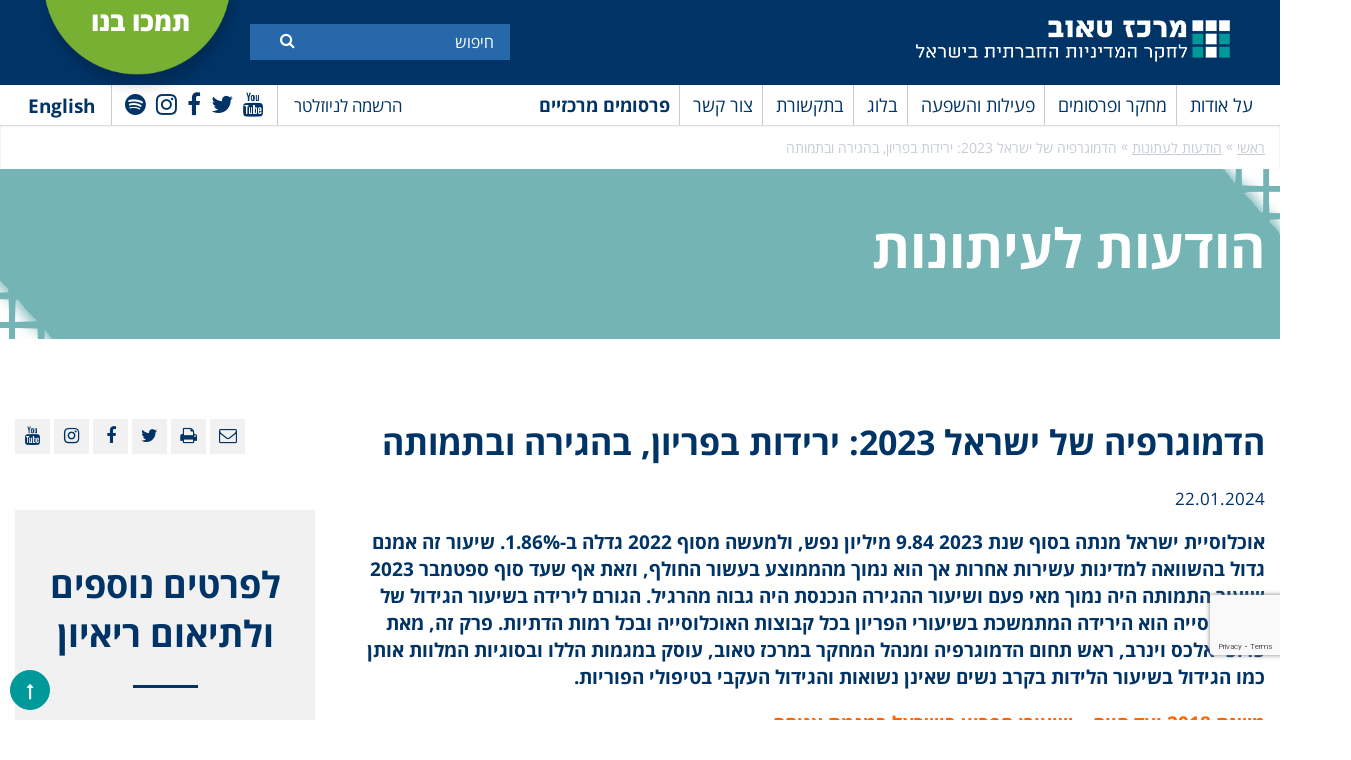

--- FILE ---
content_type: text/html; charset=UTF-8
request_url: https://www.taubcenter.org.il/pr/israel-demography-2023/
body_size: 70748
content:
<!doctype html>
<html dir="rtl" lang="he-IL" class="no-js">
<head>
	<meta charset="UTF-8">
	<title>הדמוגרפיה של ישראל 2023: ירידות בפריון, בהגירה ובתמותה | מרכז טאוב : מרכז טאוב</title>

	<link href="//www.google-analytics.com" rel="dns-prefetch">
    <link href="https://www.taubcenter.org.il/wp-content/themes/anova/img/icons/favicon.ico" rel="shortcut icon">
    <link href="https://www.taubcenter.org.il/wp-content/themes/anova/img/icons/touch.png" rel="apple-touch-icon-precomposed">

	<!-- <meta http-equiv="X-UA-Compatible" content="IE=edge,chrome=1"> -->
	<meta name="viewport" content="width=device-width, initial-scale=1.0">
	<meta name="description" content="לחקר המדיניות החברתית בישראל">
	 
	<meta name='robots' content='index, follow, max-image-preview:large, max-snippet:-1, max-video-preview:-1' />
<link rel="alternate" hreflang="en" href="https://www.taubcenter.org.il/en/pr/israel-demography-2023/" />
<link rel="alternate" hreflang="he" href="https://www.taubcenter.org.il/pr/israel-demography-2023/" />
<link rel="alternate" hreflang="x-default" href="https://www.taubcenter.org.il/pr/israel-demography-2023/" />

	<!-- This site is optimized with the Yoast SEO plugin v20.5 - https://yoast.com/wordpress/plugins/seo/ -->
	<link rel="canonical" href="https://www.taubcenter.org.il/pr/israel-demography-2023/" />
	<meta property="og:locale" content="he_IL" />
	<meta property="og:type" content="article" />
	<meta property="og:title" content="הדמוגרפיה של ישראל 2023: ירידות בפריון, בהגירה ובתמותה | מרכז טאוב" />
	<meta property="og:description" content="אוכלוסיית ישראל מנתה בסוף שנת 2023 9.84 מיליון נפש, ולמעשה מסוף 2022 גדלה ב-1.86%. שיעור זה אמנם גדול בהשוואה למדינות עשירות אחרות אך הוא נמוך מהממוצע בעשור החולף, וזאת אף שעד סוף ספטמבר 2023 שיעור התמותה היה נמוך..." />
	<meta property="og:url" content="https://www.taubcenter.org.il/pr/israel-demography-2023/" />
	<meta property="og:site_name" content="מרכז טאוב" />
	<meta property="article:publisher" content="https://www.facebook.com/TaubCenter" />
	<meta property="article:modified_time" content="2024-01-22T05:08:47+00:00" />
	<meta property="og:image" content="https://www.taubcenter.org.il/wp-content/uploads/2024/01/תמונה-ראשית-5.png" />
	<meta property="og:image:width" content="940" />
	<meta property="og:image:height" content="788" />
	<meta property="og:image:type" content="image/png" />
	<meta name="twitter:card" content="summary_large_image" />
	<meta name="twitter:site" content="@TaubCenterIL" />
	<meta name="twitter:label1" content="זמן קריאה מוערך" />
	<meta name="twitter:data1" content="7 דקות" />
	<script type="application/ld+json" class="yoast-schema-graph">{"@context":"https://schema.org","@graph":[{"@type":"WebPage","@id":"https://www.taubcenter.org.il/pr/israel-demography-2023/","url":"https://www.taubcenter.org.il/pr/israel-demography-2023/","name":"הדמוגרפיה של ישראל 2023: ירידות בפריון, בהגירה ובתמותה | מרכז טאוב","isPartOf":{"@id":"https://www.taubcenter.org.il/#website"},"primaryImageOfPage":{"@id":"https://www.taubcenter.org.il/pr/israel-demography-2023/#primaryimage"},"image":{"@id":"https://www.taubcenter.org.il/pr/israel-demography-2023/#primaryimage"},"thumbnailUrl":"https://www.taubcenter.org.il/wp-content/uploads/2024/01/תמונה-ראשית-5.png","datePublished":"2024-01-17T06:16:26+00:00","dateModified":"2024-01-22T05:08:47+00:00","breadcrumb":{"@id":"https://www.taubcenter.org.il/pr/israel-demography-2023/#breadcrumb"},"inLanguage":"he-IL","potentialAction":[{"@type":"ReadAction","target":["https://www.taubcenter.org.il/pr/israel-demography-2023/"]}]},{"@type":"ImageObject","inLanguage":"he-IL","@id":"https://www.taubcenter.org.il/pr/israel-demography-2023/#primaryimage","url":"https://www.taubcenter.org.il/wp-content/uploads/2024/01/תמונה-ראשית-5.png","contentUrl":"https://www.taubcenter.org.il/wp-content/uploads/2024/01/תמונה-ראשית-5.png","width":940,"height":788},{"@type":"BreadcrumbList","@id":"https://www.taubcenter.org.il/pr/israel-demography-2023/#breadcrumb","itemListElement":[{"@type":"ListItem","position":1,"name":"ראשי","item":"https://www.taubcenter.org.il/"},{"@type":"ListItem","position":2,"name":"הדמוגרפיה של ישראל 2023: ירידות בפריון, בהגירה ובתמותה"}]},{"@type":"WebSite","@id":"https://www.taubcenter.org.il/#website","url":"https://www.taubcenter.org.il/","name":"מרכז טאוב","description":"לחקר המדיניות החברתית בישראל","publisher":{"@id":"https://www.taubcenter.org.il/#organization"},"potentialAction":[{"@type":"SearchAction","target":{"@type":"EntryPoint","urlTemplate":"https://www.taubcenter.org.il/?s={search_term_string}"},"query-input":"required name=search_term_string"}],"inLanguage":"he-IL"},{"@type":"Organization","@id":"https://www.taubcenter.org.il/#organization","name":"מרכז טאוב - Taub Center","url":"https://www.taubcenter.org.il/","logo":{"@type":"ImageObject","inLanguage":"he-IL","@id":"https://www.taubcenter.org.il/#/schema/logo/image/","url":"https://www.taubcenter.org.il/wp-content/uploads/2021/02/LogoBrand-09.png","contentUrl":"https://www.taubcenter.org.il/wp-content/uploads/2021/02/LogoBrand-09.png","width":1668,"height":279,"caption":"מרכז טאוב - Taub Center"},"image":{"@id":"https://www.taubcenter.org.il/#/schema/logo/image/"},"sameAs":["https://www.facebook.com/TaubCenter","https://twitter.com/TaubCenterIL","https://www.linkedin.com/company/taub-center","https://www.youtube.com/taubcenter"]}]}</script>
	<!-- / Yoast SEO plugin. -->


<link rel='dns-prefetch' href='//www.youtube.com' />
<link rel='dns-prefetch' href='//unpkg.com' />
<link rel='dns-prefetch' href='//s.w.org' />
<script type="text/javascript">
window._wpemojiSettings = {"baseUrl":"https:\/\/s.w.org\/images\/core\/emoji\/14.0.0\/72x72\/","ext":".png","svgUrl":"https:\/\/s.w.org\/images\/core\/emoji\/14.0.0\/svg\/","svgExt":".svg","source":{"concatemoji":"https:\/\/www.taubcenter.org.il\/wp-includes\/js\/wp-emoji-release.min.js?ver=6.0.11"}};
/*! This file is auto-generated */
!function(e,a,t){var n,r,o,i=a.createElement("canvas"),p=i.getContext&&i.getContext("2d");function s(e,t){var a=String.fromCharCode,e=(p.clearRect(0,0,i.width,i.height),p.fillText(a.apply(this,e),0,0),i.toDataURL());return p.clearRect(0,0,i.width,i.height),p.fillText(a.apply(this,t),0,0),e===i.toDataURL()}function c(e){var t=a.createElement("script");t.src=e,t.defer=t.type="text/javascript",a.getElementsByTagName("head")[0].appendChild(t)}for(o=Array("flag","emoji"),t.supports={everything:!0,everythingExceptFlag:!0},r=0;r<o.length;r++)t.supports[o[r]]=function(e){if(!p||!p.fillText)return!1;switch(p.textBaseline="top",p.font="600 32px Arial",e){case"flag":return s([127987,65039,8205,9895,65039],[127987,65039,8203,9895,65039])?!1:!s([55356,56826,55356,56819],[55356,56826,8203,55356,56819])&&!s([55356,57332,56128,56423,56128,56418,56128,56421,56128,56430,56128,56423,56128,56447],[55356,57332,8203,56128,56423,8203,56128,56418,8203,56128,56421,8203,56128,56430,8203,56128,56423,8203,56128,56447]);case"emoji":return!s([129777,127995,8205,129778,127999],[129777,127995,8203,129778,127999])}return!1}(o[r]),t.supports.everything=t.supports.everything&&t.supports[o[r]],"flag"!==o[r]&&(t.supports.everythingExceptFlag=t.supports.everythingExceptFlag&&t.supports[o[r]]);t.supports.everythingExceptFlag=t.supports.everythingExceptFlag&&!t.supports.flag,t.DOMReady=!1,t.readyCallback=function(){t.DOMReady=!0},t.supports.everything||(n=function(){t.readyCallback()},a.addEventListener?(a.addEventListener("DOMContentLoaded",n,!1),e.addEventListener("load",n,!1)):(e.attachEvent("onload",n),a.attachEvent("onreadystatechange",function(){"complete"===a.readyState&&t.readyCallback()})),(e=t.source||{}).concatemoji?c(e.concatemoji):e.wpemoji&&e.twemoji&&(c(e.twemoji),c(e.wpemoji)))}(window,document,window._wpemojiSettings);
</script>
<style type="text/css">
img.wp-smiley,
img.emoji {
	display: inline !important;
	border: none !important;
	box-shadow: none !important;
	height: 1em !important;
	width: 1em !important;
	margin: 0 0.07em !important;
	vertical-align: -0.1em !important;
	background: none !important;
	padding: 0 !important;
}
</style>
	<link rel='stylesheet' id='wp-block-library-rtl-css'  href='https://www.taubcenter.org.il/wp-includes/css/dist/block-library/style-rtl.min.css?ver=6.0.11' media='all' />
<style id='global-styles-inline-css' type='text/css'>
body{--wp--preset--color--black: #000000;--wp--preset--color--cyan-bluish-gray: #abb8c3;--wp--preset--color--white: #ffffff;--wp--preset--color--pale-pink: #f78da7;--wp--preset--color--vivid-red: #cf2e2e;--wp--preset--color--luminous-vivid-orange: #ff6900;--wp--preset--color--luminous-vivid-amber: #fcb900;--wp--preset--color--light-green-cyan: #7bdcb5;--wp--preset--color--vivid-green-cyan: #00d084;--wp--preset--color--pale-cyan-blue: #8ed1fc;--wp--preset--color--vivid-cyan-blue: #0693e3;--wp--preset--color--vivid-purple: #9b51e0;--wp--preset--gradient--vivid-cyan-blue-to-vivid-purple: linear-gradient(135deg,rgba(6,147,227,1) 0%,rgb(155,81,224) 100%);--wp--preset--gradient--light-green-cyan-to-vivid-green-cyan: linear-gradient(135deg,rgb(122,220,180) 0%,rgb(0,208,130) 100%);--wp--preset--gradient--luminous-vivid-amber-to-luminous-vivid-orange: linear-gradient(135deg,rgba(252,185,0,1) 0%,rgba(255,105,0,1) 100%);--wp--preset--gradient--luminous-vivid-orange-to-vivid-red: linear-gradient(135deg,rgba(255,105,0,1) 0%,rgb(207,46,46) 100%);--wp--preset--gradient--very-light-gray-to-cyan-bluish-gray: linear-gradient(135deg,rgb(238,238,238) 0%,rgb(169,184,195) 100%);--wp--preset--gradient--cool-to-warm-spectrum: linear-gradient(135deg,rgb(74,234,220) 0%,rgb(151,120,209) 20%,rgb(207,42,186) 40%,rgb(238,44,130) 60%,rgb(251,105,98) 80%,rgb(254,248,76) 100%);--wp--preset--gradient--blush-light-purple: linear-gradient(135deg,rgb(255,206,236) 0%,rgb(152,150,240) 100%);--wp--preset--gradient--blush-bordeaux: linear-gradient(135deg,rgb(254,205,165) 0%,rgb(254,45,45) 50%,rgb(107,0,62) 100%);--wp--preset--gradient--luminous-dusk: linear-gradient(135deg,rgb(255,203,112) 0%,rgb(199,81,192) 50%,rgb(65,88,208) 100%);--wp--preset--gradient--pale-ocean: linear-gradient(135deg,rgb(255,245,203) 0%,rgb(182,227,212) 50%,rgb(51,167,181) 100%);--wp--preset--gradient--electric-grass: linear-gradient(135deg,rgb(202,248,128) 0%,rgb(113,206,126) 100%);--wp--preset--gradient--midnight: linear-gradient(135deg,rgb(2,3,129) 0%,rgb(40,116,252) 100%);--wp--preset--duotone--dark-grayscale: url('#wp-duotone-dark-grayscale');--wp--preset--duotone--grayscale: url('#wp-duotone-grayscale');--wp--preset--duotone--purple-yellow: url('#wp-duotone-purple-yellow');--wp--preset--duotone--blue-red: url('#wp-duotone-blue-red');--wp--preset--duotone--midnight: url('#wp-duotone-midnight');--wp--preset--duotone--magenta-yellow: url('#wp-duotone-magenta-yellow');--wp--preset--duotone--purple-green: url('#wp-duotone-purple-green');--wp--preset--duotone--blue-orange: url('#wp-duotone-blue-orange');--wp--preset--font-size--small: 13px;--wp--preset--font-size--medium: 20px;--wp--preset--font-size--large: 36px;--wp--preset--font-size--x-large: 42px;}.has-black-color{color: var(--wp--preset--color--black) !important;}.has-cyan-bluish-gray-color{color: var(--wp--preset--color--cyan-bluish-gray) !important;}.has-white-color{color: var(--wp--preset--color--white) !important;}.has-pale-pink-color{color: var(--wp--preset--color--pale-pink) !important;}.has-vivid-red-color{color: var(--wp--preset--color--vivid-red) !important;}.has-luminous-vivid-orange-color{color: var(--wp--preset--color--luminous-vivid-orange) !important;}.has-luminous-vivid-amber-color{color: var(--wp--preset--color--luminous-vivid-amber) !important;}.has-light-green-cyan-color{color: var(--wp--preset--color--light-green-cyan) !important;}.has-vivid-green-cyan-color{color: var(--wp--preset--color--vivid-green-cyan) !important;}.has-pale-cyan-blue-color{color: var(--wp--preset--color--pale-cyan-blue) !important;}.has-vivid-cyan-blue-color{color: var(--wp--preset--color--vivid-cyan-blue) !important;}.has-vivid-purple-color{color: var(--wp--preset--color--vivid-purple) !important;}.has-black-background-color{background-color: var(--wp--preset--color--black) !important;}.has-cyan-bluish-gray-background-color{background-color: var(--wp--preset--color--cyan-bluish-gray) !important;}.has-white-background-color{background-color: var(--wp--preset--color--white) !important;}.has-pale-pink-background-color{background-color: var(--wp--preset--color--pale-pink) !important;}.has-vivid-red-background-color{background-color: var(--wp--preset--color--vivid-red) !important;}.has-luminous-vivid-orange-background-color{background-color: var(--wp--preset--color--luminous-vivid-orange) !important;}.has-luminous-vivid-amber-background-color{background-color: var(--wp--preset--color--luminous-vivid-amber) !important;}.has-light-green-cyan-background-color{background-color: var(--wp--preset--color--light-green-cyan) !important;}.has-vivid-green-cyan-background-color{background-color: var(--wp--preset--color--vivid-green-cyan) !important;}.has-pale-cyan-blue-background-color{background-color: var(--wp--preset--color--pale-cyan-blue) !important;}.has-vivid-cyan-blue-background-color{background-color: var(--wp--preset--color--vivid-cyan-blue) !important;}.has-vivid-purple-background-color{background-color: var(--wp--preset--color--vivid-purple) !important;}.has-black-border-color{border-color: var(--wp--preset--color--black) !important;}.has-cyan-bluish-gray-border-color{border-color: var(--wp--preset--color--cyan-bluish-gray) !important;}.has-white-border-color{border-color: var(--wp--preset--color--white) !important;}.has-pale-pink-border-color{border-color: var(--wp--preset--color--pale-pink) !important;}.has-vivid-red-border-color{border-color: var(--wp--preset--color--vivid-red) !important;}.has-luminous-vivid-orange-border-color{border-color: var(--wp--preset--color--luminous-vivid-orange) !important;}.has-luminous-vivid-amber-border-color{border-color: var(--wp--preset--color--luminous-vivid-amber) !important;}.has-light-green-cyan-border-color{border-color: var(--wp--preset--color--light-green-cyan) !important;}.has-vivid-green-cyan-border-color{border-color: var(--wp--preset--color--vivid-green-cyan) !important;}.has-pale-cyan-blue-border-color{border-color: var(--wp--preset--color--pale-cyan-blue) !important;}.has-vivid-cyan-blue-border-color{border-color: var(--wp--preset--color--vivid-cyan-blue) !important;}.has-vivid-purple-border-color{border-color: var(--wp--preset--color--vivid-purple) !important;}.has-vivid-cyan-blue-to-vivid-purple-gradient-background{background: var(--wp--preset--gradient--vivid-cyan-blue-to-vivid-purple) !important;}.has-light-green-cyan-to-vivid-green-cyan-gradient-background{background: var(--wp--preset--gradient--light-green-cyan-to-vivid-green-cyan) !important;}.has-luminous-vivid-amber-to-luminous-vivid-orange-gradient-background{background: var(--wp--preset--gradient--luminous-vivid-amber-to-luminous-vivid-orange) !important;}.has-luminous-vivid-orange-to-vivid-red-gradient-background{background: var(--wp--preset--gradient--luminous-vivid-orange-to-vivid-red) !important;}.has-very-light-gray-to-cyan-bluish-gray-gradient-background{background: var(--wp--preset--gradient--very-light-gray-to-cyan-bluish-gray) !important;}.has-cool-to-warm-spectrum-gradient-background{background: var(--wp--preset--gradient--cool-to-warm-spectrum) !important;}.has-blush-light-purple-gradient-background{background: var(--wp--preset--gradient--blush-light-purple) !important;}.has-blush-bordeaux-gradient-background{background: var(--wp--preset--gradient--blush-bordeaux) !important;}.has-luminous-dusk-gradient-background{background: var(--wp--preset--gradient--luminous-dusk) !important;}.has-pale-ocean-gradient-background{background: var(--wp--preset--gradient--pale-ocean) !important;}.has-electric-grass-gradient-background{background: var(--wp--preset--gradient--electric-grass) !important;}.has-midnight-gradient-background{background: var(--wp--preset--gradient--midnight) !important;}.has-small-font-size{font-size: var(--wp--preset--font-size--small) !important;}.has-medium-font-size{font-size: var(--wp--preset--font-size--medium) !important;}.has-large-font-size{font-size: var(--wp--preset--font-size--large) !important;}.has-x-large-font-size{font-size: var(--wp--preset--font-size--x-large) !important;}
</style>
<link rel='stylesheet' id='contact-form-7-css'  href='https://www.taubcenter.org.il/wp-content/plugins/contact-form-7/includes/css/styles.css?ver=5.7.7' media='all' />
<link rel='stylesheet' id='contact-form-7-rtl-css'  href='https://www.taubcenter.org.il/wp-content/plugins/contact-form-7/includes/css/styles-rtl.css?ver=5.7.7' media='all' />
<link rel='stylesheet' id='wpml-legacy-horizontal-list-0-css'  href='https://www.taubcenter.org.il/wp-content/plugins/sitepress-multilingual-cms/templates/language-switchers/legacy-list-horizontal/style.min.css?ver=1' media='all' />
<link rel='stylesheet' id='wp-pagenavi-css'  href='https://www.taubcenter.org.il/wp-content/plugins/wp-pagenavi/pagenavi-css.css?ver=2.70' media='all' />
<link rel='stylesheet' id='awesome-css'  href='https://www.taubcenter.org.il/wp-content/themes/anova/fonts/font-awesome-4.7.0/css/font-awesome.min.css?ver=1.0' media='all' />
<link rel='stylesheet' id='opensan-css'  href='https://www.taubcenter.org.il/wp-content/themes/anova/fonts/opensan/fonts.css?ver=1.0' media='all' />
<link rel='stylesheet' id='slick-css'  href='https://www.taubcenter.org.il/wp-content/themes/anova/js/lib/slick/slick.css?ver=1.0' media='all' />
<link rel='stylesheet' id='style-fancybox-css'  href='https://www.taubcenter.org.il/wp-content/themes/anova/js/jquery.fancybox.css?ver=1.0' media='all' />
<link rel='stylesheet' id='style-book-css'  href='https://www.taubcenter.org.il/wp-content/themes/anova/js/jquery.flippage.css?ver=1.0' media='all' />
<link rel='stylesheet' id='normalize-css'  href='https://www.taubcenter.org.il/wp-content/themes/anova/normalize.css?ver=1768594623' media='all' />
<link rel='stylesheet' id='html5blank-css'  href='https://www.taubcenter.org.il/wp-content/themes/anova/style.css?ver=1.2' media='all' />
<link rel='stylesheet' id='newsletter-css'  href='https://www.taubcenter.org.il/wp-content/plugins/newsletter/style.css?ver=8.0.2' media='all' />
<script type='text/javascript' src='https://ajax.googleapis.com/ajax/libs/jquery/1.10.2/jquery.min.js?ver=1.7' id='jquery-js'></script>
<link rel="https://api.w.org/" href="https://www.taubcenter.org.il/wp-json/" /><link rel="alternate" type="application/json+oembed" href="https://www.taubcenter.org.il/wp-json/oembed/1.0/embed?url=https%3A%2F%2Fwww.taubcenter.org.il%2Fpr%2Fisrael-demography-2023%2F" />
<link rel="alternate" type="text/xml+oembed" href="https://www.taubcenter.org.il/wp-json/oembed/1.0/embed?url=https%3A%2F%2Fwww.taubcenter.org.il%2Fpr%2Fisrael-demography-2023%2F&#038;format=xml" />
<meta name="generator" content="WPML ver:4.6.7 stt:1,20;" />
<link rel="icon" href="https://www.taubcenter.org.il/wp-content/uploads/2020/02/cropped-favicon-32x32.png" sizes="32x32" />
<link rel="icon" href="https://www.taubcenter.org.il/wp-content/uploads/2020/02/cropped-favicon-192x192.png" sizes="192x192" />
<link rel="apple-touch-icon" href="https://www.taubcenter.org.il/wp-content/uploads/2020/02/cropped-favicon-180x180.png" />
<meta name="msapplication-TileImage" content="https://www.taubcenter.org.il/wp-content/uploads/2020/02/cropped-favicon-270x270.png" />
	<!-- Google Tag Manager -->
<!-- 	<script>(function(w,d,s,l,i){w[l]=w[l]||[];w[l].push({'gtm.start':
	new Date().getTime(),event:'gtm.js'});var f=d.getElementsByTagName(s)[0],
	j=d.createElement(s),dl=l!='dataLayer'?'&l='+l:'';j.async=true;j.src=
	'https://www.googletagmanager.com/gtm.js?id='+i+dl;f.parentNode.insertBefore(j,f);
	})(window,document,'script','dataLayer','GTM-TGPKPT');</script> -->
	<!-- End Google Tag Manager -->
	
	<!-- Google Tag Manager -->
	<script>(function(w,d,s,l,i){w[l]=w[l]||[];w[l].push({'gtm.start':
	new Date().getTime(),event:'gtm.js'});var f=d.getElementsByTagName(s)[0],
	j=d.createElement(s),dl=l!='dataLayer'?'&l='+l:'';j.async=true;j.src=
	'https://www.googletagmanager.com/gtm.js?id='+i+dl;f.parentNode.insertBefore(j,f);
	})(window,document,'script','dataLayer','GTM-W9TJHJQ3');</script>
	<!-- End Google Tag Manager -->
	
	<!-- Global site tag (gtag.js) - Google Analytics -->
	<script async src="https://www.googletagmanager.com/gtag/js?id=UA-13025747-1"></script>
	<script>
	  window.dataLayer = window.dataLayer || [];
	  function gtag(){dataLayer.push(arguments);}
	  gtag('js', new Date());

	  gtag('config', 'UA-13025747-1');
	</script>
	<!-- Facebook Pixel Code -->
	<script>
	  !function(f,b,e,v,n,t,s)
	  {if(f.fbq)return;n=f.fbq=function(){n.callMethod?
	  n.callMethod.apply(n,arguments):n.queue.push(arguments)};
	  if(!f._fbq)f._fbq=n;n.push=n;n.loaded=!0;n.version='2.0';
	  n.queue=[];t=b.createElement(e);t.async=!0;
	  t.src=v;s=b.getElementsByTagName(e)[0];
	  s.parentNode.insertBefore(t,s)}(window, document,'script',
	  'https://connect.facebook.net/en_US/fbevents.js');
	  fbq('init', '923200804424939');
	  fbq('track', 'PageView');
	</script>
	<noscript><img height="1" width="1" style="display:none"
	  src="https://www.facebook.com/tr?id=923200804424939&ev=PageView&noscript=1"
	/></noscript>
	<!-- End Facebook Pixel Code -->
	<script src="https://www.google.com/recaptcha/api.js" async defer></script>
	<script>
       function onSubmit(token) {
         document.getElementById("demo-form").submit();
       }
     </script>
     
     <script>
     jQuery(document).ready(function($) {
            $('#newsletter-form').on('submit', function(e) {
                e.preventDefault();
        
                const form = $(this);
                const formData = form.serialize();
        
                $.ajax({
                    url: "https://www.taubcenter.org.il/wp-admin/admin-ajax.php",
                    type: "POST",
                    data: {
                        action: 'submit_newsletter',
                        data: formData
                    },
                    beforeSend: function() {
                        $('#newsletter-response').text('...');
                    },
                    success: function(response) {
                        $('#newsletter-response').text(response.message);
                        if (response.success) {
                            form[0].reset();
                        }
                    },
                    error: function() {
                        $('#newsletter-response').text('An error occurred. Please try again.');
                    }
                });
            });
        });
     </script>

</head>
<!-- 	<form id='demo-form' action="?" method="POST">
		<button class="g-recaptcha" data-sitekey="6LchIEkbAAAAAOkJ-8PwY_Renzvzzu1ROKgq0X2e" data-callback='onSubmit'>Submit</button>
	</form> -->
<div class="g-recaptcha"
      data-sitekey="6LchIEkbAAAAAOkJ-8PwY_Renzvzzu1ROKgq0X2e"
      data-callback="onSubmit"
      data-size="invisible">
</div>
<body class="rtl pr-template-default single single-pr postid-88520 israel-demography-2023" id="language-he" >
	<!-- Google Tag Manager (noscript) -->
<noscript><iframe src="https://www.googletagmanager.com/ns.html?id=GTM-W9TJHJQ3"
height="0" width="0" style="display:none;visibility:hidden"></iframe></noscript>
<!-- End Google Tag Manager (noscript) -->
<!-- Google Tag Manager (noscript) -->
<!-- <noscript><iframe src="https://www.googletagmanager.com/ns.html?id=GTM-TGPKPT"
height="0" width="0" style="display:none;visibility:hidden"></iframe></noscript> -->
<!-- End Google Tag Manager (noscript) -->
<div class="wrapper">
	<header class="header">
		<div class="top-header">
			<div class="container">
				<div class="logo">
					<a href="https://www.taubcenter.org.il">
                		<img src="https://www.taubcenter.org.il/wp-content/uploads/2021/02/LogoBrand-11-2.png" alt="Taub Center"/>
					</a>
				</div>
				<div class="form-search">
                    <div class="inner-form">
	                    <form action="https://www.taubcenter.org.il">
	                        							
							<input  aria-label="Search"  required="" type="text" name="s" placeholder="חיפוש ">
							                            <button aria-label="Submit" title="Submit" class="btn-search"><i class="fa fa-search"></i></button> 
	                    </form>
                    </div>
                </div>
                <div class="link-more">
                	<a target="_blank" href="https://donate.jdc.org/give/104276/#!/donation/checkout">
                	                    		<p>תמכו בנו</p>
                		                	</a>
                </div>
                <div class="clear"></div>
			</div>
		</div>
		<div class="menu-header">
			<div class="container clear">
                <div class="search-mobile">
                    <i class="fa fa-search"></i>
                </div>
				<div class="right-menu">
					<nav class="main-navigation">
	                    <div class="top-main-navigation">
	                        <div class="toggle-menu">
	                            <span></span>
	                            <span></span>
	                            <span></span>
	                        </div>
	                    </div>
	                    <ul><li id="menu-item-52" class="menu-item menu-item-type-post_type menu-item-object-page menu-item-has-children menu-item-52"><a href="https://www.taubcenter.org.il/aboutus/">על אודות</a>
<ul class="sub-menu">
	<li id="menu-item-80905" class="menu-item menu-item-type-post_type menu-item-object-page menu-item-80905"><a href="https://www.taubcenter.org.il/%d7%9e%d7%a9%d7%99%d7%9e%d7%94-%d7%97%d7%96%d7%95%d7%9f-%d7%94%d7%99%d7%a1%d7%98%d7%95%d7%a8%d7%99%d7%94/">משימה, היסטוריה</a></li>
	<li id="menu-item-555" class="menu-item menu-item-type-taxonomy menu-item-object-teams menu-item-555"><a href="https://www.taubcenter.org.il/teams/researchers_and_staff/">חוקרים וצוות</a></li>
	<li id="menu-item-556" class="menu-item menu-item-type-taxonomy menu-item-object-directorions menu-item-556"><a href="https://www.taubcenter.org.il/board-of-director/%d7%93%d7%99%d7%a8%d7%a7%d7%98%d7%95%d7%a8%d7%99%d7%95%d7%9f-%d7%95%d7%90%d7%a1%d7%99%d7%a4%d7%94-%d7%9b%d7%9c%d7%9c%d7%99%d7%aa/">דירקטוריון ואסיפה כללית</a></li>
	<li id="menu-item-81070" class="menu-item menu-item-type-taxonomy menu-item-object-fellow menu-item-81070"><a href="https://www.taubcenter.org.il/fellow/%d7%a2%d7%9e%d7%99%d7%aa%d7%99-%d7%aa%d7%9b%d7%a0%d7%99%d7%95%d7%aa-%d7%94%d7%9e%d7%93%d7%99%d7%a0%d7%99%d7%95%d7%aa/">עמיתי תוכניות המדיניות</a></li>
	<li id="menu-item-83814" class="menu-item menu-item-type-taxonomy menu-item-object-international-advisorys menu-item-83814"><a href="https://www.taubcenter.org.il/international-advisorys/%d7%9e%d7%95%d7%a2%d7%a6%d7%94-%d7%91%d7%99%d7%9f-%d7%9c%d7%90%d7%95%d7%9e%d7%99%d7%aa-%d7%9e%d7%99%d7%99%d7%a2%d7%a6%d7%aa/">מועצה בין-לאומית מייעצת</a></li>
	<li id="menu-item-80899" class="menu-item menu-item-type-post_type menu-item-object-page menu-item-80899"><a href="https://www.taubcenter.org.il/%d7%9e%d7%93%d7%99%d7%a0%d7%99%d7%95%d7%aa-%d7%90%d7%99%d7%a8%d7%92%d7%95%d7%a0%d7%99%d7%aa/">מדיניות ארגונית</a></li>
	<li id="menu-item-61623" class="menu-item menu-item-type-post_type menu-item-object-page menu-item-61623"><a href="https://www.taubcenter.org.il/%d7%93%d7%a8%d7%95%d7%a9%d7%99%d7%9d/">דרושים</a></li>
</ul>
</li>
<li id="menu-item-80913" class="mega-menu menu-item menu-item-type-taxonomy menu-item-object-researches menu-item-has-children menu-item-80913"><a href="https://www.taubcenter.org.il/researches/%d7%9e%d7%97%d7%a7%d7%a8%d7%99%d7%9d/">מחקר  ופרסומים</a>
<ul class="sub-menu">
	<li id="menu-item-80914" class="menu-item menu-item-type-custom menu-item-object-custom menu-item-has-children menu-item-80914"><a href="#">באילו תחומים אתם מתעניינים?</a>
	<ul class="sub-menu">
		<li id="menu-item-81009" class="menu-item menu-item-type-taxonomy menu-item-object-researches menu-item-81009"><a href="https://www.taubcenter.org.il/researches/%d7%9e%d7%97%d7%a7%d7%a8%d7%99%d7%9d/">כל המחקרים</a></li>
		<li id="menu-item-80918" class="menu-item menu-item-type-taxonomy menu-item-object-researches menu-item-80918"><a href="https://www.taubcenter.org.il/researches/economics-he/">כלכלה</a></li>
		<li id="menu-item-80916" class="menu-item menu-item-type-taxonomy menu-item-object-researches menu-item-80916"><a href="https://www.taubcenter.org.il/researches/health-he-2/">בריאות</a></li>
		<li id="menu-item-80915" class="menu-item menu-item-type-taxonomy menu-item-object-researches menu-item-80915"><a href="https://www.taubcenter.org.il/researches/social-welfare-he-2/">רווחה</a></li>
		<li id="menu-item-81035" class="menu-item menu-item-type-taxonomy menu-item-object-researches menu-item-81035"><a href="https://www.taubcenter.org.il/researches/education-heresearch-he/">חינוך</a></li>
		<li id="menu-item-80917" class="menu-item menu-item-type-taxonomy menu-item-object-researches menu-item-80917"><a href="https://www.taubcenter.org.il/researches/labor-markets-he-2/">שוק העבודה</a></li>
	</ul>
</li>
	<li id="menu-item-81004" class="menu-item menu-item-type-custom menu-item-object-custom menu-item-has-children menu-item-81004"><a href="#">איזה סוג תוכן אתם מחפשים?</a>
	<ul class="sub-menu">
		<li id="menu-item-81005" class="menu-item menu-item-type-post_type menu-item-object-page menu-item-81005"><a href="https://www.taubcenter.org.il/%d7%94%d7%a1%d7%a8%d7%98%d7%95%d7%a0%d7%99%d7%9d-%d7%a9%d7%9c%d7%a0%d7%95/">וידאו</a></li>
		<li id="menu-item-90955" class="menu-item menu-item-type-taxonomy menu-item-object-podcasts menu-item-90955"><a href="https://www.taubcenter.org.il/podcasts/podcast/">פודקאסט</a></li>
		<li id="menu-item-81008" class="menu-item menu-item-type-post_type menu-item-object-page menu-item-81008"><a href="https://www.taubcenter.org.il/%d7%94%d7%95%d7%93%d7%a2%d7%95%d7%aa-%d7%9c%d7%a2%d7%99%d7%aa%d7%95%d7%a0%d7%95%d7%aa/">הודעות לעיתונות</a></li>
	</ul>
</li>
	<li id="menu-item-81370" class="menu-item menu-item-type-custom menu-item-object-custom menu-item-has-children menu-item-81370"><a href="#">על מה כולם מדברים?</a>
	<ul class="sub-menu">
		<li id="menu-item-87853" class="menu-item menu-item-type-post_type menu-item-object-page menu-item-87853"><a href="https://www.taubcenter.org.il/israelatwar/">#ישראל במלחמה</a></li>
		<li id="menu-item-81371" class="menu-item menu-item-type-taxonomy menu-item-object-tag-research menu-item-81371"><a href="https://www.taubcenter.org.il/tag-research/%d7%94%d7%92%d7%99%d7%9c-%d7%94%d7%a8%d7%9a/">#הגיל הרך</a></li>
		<li id="menu-item-87194" class="menu-item menu-item-type-taxonomy menu-item-object-category menu-item-87194"><a href="https://www.taubcenter.org.il/category/%d7%a1%d7%91%d7%99%d7%91%d7%94-%d7%95%d7%91%d7%a8%d7%99%d7%90%d7%95%d7%aa/">#סביבה ובריאות</a></li>
		<li id="menu-item-83874" class="menu-item menu-item-type-taxonomy menu-item-object-tag-research menu-item-83874"><a href="https://www.taubcenter.org.il/tag-research/%d7%93%d7%9e%d7%95%d7%92%d7%a8%d7%a4%d7%99%d7%94/">#דמוגרפיה</a></li>
	</ul>
</li>
</ul>
</li>
<li id="menu-item-53" class="menu-item menu-item-type-post_type menu-item-object-page menu-item-has-children menu-item-53"><a href="https://www.taubcenter.org.il/%d7%a4%d7%a2%d7%99%d7%9c%d7%95%d7%aa-%d7%95%d7%94%d7%a9%d7%a4%d7%a2%d7%94/">פעילות והשפעה</a>
<ul class="sub-menu">
	<li id="menu-item-55621" class="menu-item menu-item-type-taxonomy menu-item-object-events menu-item-55621"><a href="https://www.taubcenter.org.il/events/events-he/">אירועים</a></li>
	<li id="menu-item-87084" class="menu-item menu-item-type-post_type menu-item-object-page menu-item-87084"><a href="https://www.taubcenter.org.il/%d7%97%d6%b2%d7%93%d6%b8%d7%a9%d7%81%d7%95%d6%b9%d7%aa/">השפעה</a></li>
</ul>
</li>
<li id="menu-item-52545" class="menu-item menu-item-type-post_type menu-item-object-page menu-item-52545"><a href="https://www.taubcenter.org.il/%d7%91%d7%9c%d7%95%d7%92/">בלוג</a></li>
<li id="menu-item-55864" class="menu-item menu-item-type-post_type menu-item-object-page menu-item-has-children menu-item-55864"><a href="https://www.taubcenter.org.il/%d7%91%d7%aa%d7%a7%d7%a9%d7%95%d7%a8%d7%aa/">בתקשורת</a>
<ul class="sub-menu">
	<li id="menu-item-55863" class="menu-item menu-item-type-post_type menu-item-object-page menu-item-55863"><a href="https://www.taubcenter.org.il/%d7%94%d7%95%d7%93%d7%a2%d7%95%d7%aa-%d7%9c%d7%a2%d7%99%d7%aa%d7%95%d7%a0%d7%95%d7%aa/">הודעות לעיתונות</a></li>
	<li id="menu-item-61708" class="menu-item menu-item-type-post_type menu-item-object-page menu-item-61708"><a href="https://www.taubcenter.org.il/%d7%91%d7%aa%d7%a7%d7%a9%d7%95%d7%a8%d7%aa/">כתבות</a></li>
	<li id="menu-item-52544" class="menu-item menu-item-type-post_type menu-item-object-page menu-item-52544"><a href="https://www.taubcenter.org.il/%d7%94%d7%a1%d7%a8%d7%98%d7%95%d7%a0%d7%99%d7%9d-%d7%a9%d7%9c%d7%a0%d7%95/">וידאו</a></li>
	<li id="menu-item-81006" class="menu-item menu-item-type-taxonomy menu-item-object-podcasts menu-item-81006"><a href="https://www.taubcenter.org.il/podcasts/podcast/">פודקאסט</a></li>
</ul>
</li>
<li id="menu-item-52549" class="menu-item menu-item-type-custom menu-item-object-custom menu-item-has-children menu-item-52549"><a href="#">צור קשר</a>
<ul class="sub-menu">
	<li id="menu-item-55" class="menu-item menu-item-type-post_type menu-item-object-page menu-item-55"><a href="https://www.taubcenter.org.il/%d7%a6%d7%95%d7%a8-%d7%a7%d7%a9%d7%a8/">פנו אלינו</a></li>
	<li id="menu-item-52548" class="menu-item menu-item-type-post_type menu-item-object-page menu-item-52548"><a href="https://www.taubcenter.org.il/%d7%94%d7%96%d7%9e%d7%a0%d7%aa-%d7%94%d7%a8%d7%a6%d7%90%d7%94/">הזמנת הרצאה</a></li>
</ul>
</li>
<li id="menu-item-81038" class="bold menu-item menu-item-type-custom menu-item-object-custom menu-item-has-children menu-item-81038"><a href="#">פרסומים מרכזיים</a>
<ul class="sub-menu">
	<li id="menu-item-88385" class="menu-item menu-item-type-custom menu-item-object-custom menu-item-88385"><a href="https://www.taubcenter.org.il/states/2025/">דוח מצב המדינה</a></li>
	<li id="menu-item-90974" class="menu-item menu-item-type-taxonomy menu-item-object-picture menu-item-90974"><a href="https://www.taubcenter.org.il/pictures/2025/">תמונת מצב המדינה</a></li>
</ul>
</li>
</ul>	                </nav>
	            </div>
				<div class="left-menu">
	                <div class="languages">
	                    <span tabindex="0" class="newsletter-btn" data-toggle="modal" data-target="#newsletter-modal">הרשמה לניוזלטר </span>
	                </div>
					<ul class="social-header">
	                    <li><a title="Youtube" target="_blank" aria-label="Youtube" href="https://www.youtube.com/user/TaubCenter"><i class="fa fa-youtube"></i></a></li>
	                    <li><a title="Twitter" target="_blank" aria-label="Twitter" href="https://twitter.com/TaubCenterIL"><i class="fa fa-twitter"></i></a></li>
	                    <li><a title="Facebook" target="_blank"  aria-label="Facebook" href="https://www.facebook.com/TaubCenter"><i class="fa fa-facebook"></i></a></li>
						<li><a title="instagram" target="_blank"  aria-label="instagram" href="https://www.instagram.com/taub_center/"><i class="fa fa-instagram"></i></a></li>
						<li><a title="spotify" target="_blank"  aria-label="spotify" href="https://open.spotify.com/show/3qxMm8lf71XJFiTjscH0AJ?si=12e763de91554929&nd=1&dlsi=7c1fbf74003f4837"><i class="fa fa-spotify"></i></a></li>
	                </ul>
	                <div class="languages">
	                    
<div class="wpml-ls-statics-shortcode_actions wpml-ls wpml-ls-rtl wpml-ls-legacy-list-horizontal">
	<ul><li class="wpml-ls-slot-shortcode_actions wpml-ls-item wpml-ls-item-en wpml-ls-first-item wpml-ls-item-legacy-list-horizontal">
				<a href="https://www.taubcenter.org.il/en/pr/israel-demography-2023/" class="wpml-ls-link">
                    <span class="wpml-ls-native" lang="en">English</span></a>
			</li><li class="wpml-ls-slot-shortcode_actions wpml-ls-item wpml-ls-item-he wpml-ls-current-language wpml-ls-last-item wpml-ls-item-legacy-list-horizontal">
				<a href="https://www.taubcenter.org.il/pr/israel-demography-2023/" class="wpml-ls-link">
                    <span class="wpml-ls-native">עברית</span></a>
			</li></ul>
</div>
	                </div>
				</div>
			</div>
		</div>
	</header>
<div class="modal fade" id="newsletter-modal" tabindex="-1" role="dialog" aria-labelledby="newsletter-modal">
    <div class="modal-dialog" role="document">
        <div class="modal-content">
            <div class="modal-body">
                <button type="button" class="close" data-dismiss="modal" aria-label="Close">
                    <span aria-hidden="true">×</span>
                </button>
                <div class="menu-footer  footer-last widget_newsletterwidget">
					 					<h3>ניוזלטר</h3><p>     הירשמו לניוזלטר שלנו והישארו מעודכנים					</p
											<div class="tnp tnp-subscription">
							<form id="newsletter-form" method="post">
                                <input type="hidden" name="nlang" value="en">
                                <div class="tnp-field tnp-field-name">
                                    <label for="tnp-name1">שם מלא</label>
                                    <input id="tnp-name1" class="tnp-name" type="text" name="nn" placeholder="שם מלא " required>
                                </div>
                                <div class="tnp-field tnp-field-email">
                                    <label for="tnp-email1">כתובת המייל שלכם</label>
                                    <input id="tnp-email1" class="tnp-email tnp-email-popup" type="email" name="ne" placeholder="כתובת המייל שלכם  " required>
                                </div>
                                <span class="invalid_email">הודעת דוא"ל זו אינה חוקית</span>
                                <div class="tnp-field tnp-field-lang">
                                                                        <label><input type="radio" value="1285041" name="groupid">English</label>
                                    <label><input type="radio" checked value="1285040" name="groupid">עברית</label>
                                                                    </div>
                                <div class="tnp-field tnp-field-button">
                                    <input class="popup-newsletter-btn tnp-submit" type="submit" value="הרשמה ">
                                </div>
                            </form>
                            <div id="newsletter-response"></div>

						</div>
													<a class="term-popup" href="https://www.taubcenter.org.il/terms-of-use/">תנאי שימוש</a>
														<a class="term-popup" href="https://www.taubcenter.org.il/privacy-policy/">מדיניות פרטיות</a>
												</div>
                <div class="clear"></div>
            </div>
        </div>
    </div>
</div> 
<div class="overlay1"></div><div class="breadcrumb">
    <div class="container-full">
				<p id="breadcrumbs"><span>
			<span><a href="https://www.taubcenter.org.il">ראשי</a> »  
				<a href="https://www.taubcenter.org.il/%d7%94%d7%95%d7%93%d7%a2%d7%95%d7%aa-%d7%9c%d7%a2%d7%99%d7%aa%d7%95%d7%a0%d7%95%d7%aa/">הודעות לעתונות </a> »
				<strong class="breadcrumb_last" aria-current="page">הדמוגרפיה של ישראל 2023: ירידות בפריון, בהגירה ובתמותה</strong></span></span>
		</p>
		    </div>
</div>
<div class="banner-all-page backgroundFixedRatio picturefill-background">
        <span data-src="https://www.taubcenter.org.il/wp-content/uploads/2021/03/mobile-header-heb.jpg"></span>
    <span data-src="https://www.taubcenter.org.il/wp-content/uploads/2021/03/desktop-header-heb.jpg" data-media="(min-width: 768px)"></span>
        <div class="container-full"> 
        <h2>הודעות לעיתונות   </h2>
    </div>
</div>  
<div class="main-content">
    <div class="container-full">
        <div id="research-page">
			<div class="title-social clearfix">
				<h1>הדמוגרפיה של ישראל 2023: ירידות בפריון, בהגירה ובתמותה</h1>
				<span class="date">22.01.2024</span>
				<div class="socials">
    <ul>
    	        <li>
	        <a title="Email" aria-label="Email" href="mailto:hedvae@taubcenter.org.il?subject=הדמוגרפיה של ישראל 2023: ירידות בפריון, בהגירה ובתמותה&body=https://www.taubcenter.org.il/pr/israel-demography-2023/" target="_blank"><i class="fa fa-envelope-o" aria-hidden="true"></i></a>
	    </li>
		        <li><a href="javascript:window.print()" title="Print" aria-label="Print"><i class="fa fa-print" aria-hidden="true"></i></a></li>
        <li><a href="http://twitter.com/share?url=https://www.taubcenter.org.il/pr/israel-demography-2023/" target="_blank" title="Twitter" aria-label="Twitter"><i class="fa fa-twitter" aria-hidden="true"></i></a></li>
        <li><a href="https://www.facebook.com/sharer/sharer.php?u=https://www.taubcenter.org.il/pr/israel-demography-2023/" target="_blank" title="Facebook" aria-label="Facebook"><i class="fa fa-facebook" aria-hidden="true"></i></a></li>
		<li><a title="instagram" target="_blank"  aria-label="instagram" href="https://www.instagram.com/taub_center/"><i class="fa fa-instagram"></i></a></li>
				<li><a title="Youtube" target="_blank" aria-label="Youtube" href="https://www.youtube.com/user/TaubCenter"><i class="fa fa-youtube"></i></a></li>
		    </ul>
</div>			</div>
			<div class="sidebar">
                <div class="notebook sidebar-pr-news">
															<h3 class="title">לפרטים נוספים ולתיאום ריאיון</h3>
										                    <div class="side-news">
												
						                        <h5>הדר הורן</h5>
																		<p>דוברת</p>
																		<p>טלפון: <a href="tel:050-6207943">050-6207943</a></p>
												                        <p>מייל: <a href="mailto:hadarh@taubcenter.org.il">hadarh@taubcenter.org.il</a></p>
												                    </div>
                </div>
                                                									<a href="https://www.taubcenter.org.il/wp-content/uploads/2024/01/Demography-HEB-2023.pdf" target="_blank" class="btn-new link-download" download>להורדת המחקר</a>
				                            </div>
            <div class="inner-content-search page-news">
                <div class="content-new">
					                    <p><strong>אוכלוסיית ישראל מנתה בסוף שנת 2023 9.84 מיליון נפש, ולמעשה מסוף 2022 גדלה ב-1.86%. שיעור זה אמנם גדול בהשוואה למדינות עשירות אחרות אך הוא נמוך מהממוצע בעשור החולף, וזאת אף שעד סוף ספטמבר 2023 שיעור התמותה היה נמוך מאי פעם ושיעור ההגירה הנכנסת היה גבוה מהרגיל. הגורם לירידה בשיעור הגידול של האוכלוסייה הוא הירידה המתמשכת בשיעורי הפריון בכל קבוצות האוכלוסייה ובכל רמות הדתיות. פרק זה, מאת פרופ' אלכס וינרב, ראש תחום הדמוגרפיה ומנהל המחקר במרכז טאוב, עוסק במגמות הללו ובסוגיות המלוות אותן כמו הגידול בשיעור הלידות בקרב נשים שאינן נשואות והגידול העקבי בטיפולי הפוריות.</strong></p>
<p><span style="color: #ff6600;"><strong>משנת 2018 ועד היום – שיעורי הפריון בישראל במגמת צניחה </strong></span></p>
<p>בתקופת הקורונה חל גידול קל בשיעורי הפריון בישראל, אך בשנת 2022 הם חזרו למגמת הירידה שהחלה ב-2018. הירידה בפריון ניכרת בקרב יהודים, ערבים ואחרים, אך רמת הפריון בקרב האוכלוסיות הדתיות הגדולות ביותר – יהודים ומוסלמים – נותרה גבוהה יחסית.</p>
<p>בשנים 2018–2022 צנח שיעור הפריון בקרב נשים יהודיות מ-3.17 ל-3.03 ילדים לאישה. בקרב נשים מוסלמיות ונוצריות הירידה הייתה חדה יותר – מ-3.20 ל-2.91 ילדים לאישה מוסלמית ומ-2.06 ל-1.68 ילדים לאישה נוצרית. שיעור הפריון של הנשים הדרוזיות ירד מ-2.16 ל-1.85 ילדים לאישה.</p>
<p><img class="aligncenter wp-image-88537" src="https://www.taubcenter.org.il/wp-content/uploads/2024/01/Demography-Fig-1-PR-HEB-2023-1-300x199.jpg" alt="" width="600" height="398" srcset="https://www.taubcenter.org.il/wp-content/uploads/2024/01/Demography-Fig-1-PR-HEB-2023-1-300x199.jpg 300w, https://www.taubcenter.org.il/wp-content/uploads/2024/01/Demography-Fig-1-PR-HEB-2023-1.jpg 526w" sizes="(max-width: 600px) 100vw, 600px" /></p>
<p>מגמת הירידה בפריון שנצפתה עד שנת 2022 התעצמה בחודשים הראשונים של 2023, ובין מרץ לספטמבר הוא היה נמוך בהרבה מהתקופה המקבילה בכל אחת מהשנים הקודמות. בתשעת החודשים הראשונים של 2023 הייתה רמת הפריון של נשים יהודיות נמוכה ב-3.6% בהשוואה לתקופה המקבילה בשנת 2022, וזו של נשים ערביות – ב-3.1%.</p>
<p><strong> </strong><span style="color: #ff6600;"><strong>ב-2023, לראשונה מאז 2020 – הקורונה לא השפיעה על התמותה</strong></span></p>
<p>מלבד העונתיות הרגילה בתמותה, שנוטה להגיע לשיאה בחודשים ינואר ופברואר ולנקודת השפל שלה בחודשי הקיץ, מגפת הקורונה השפיעה עמוקות על שיעורי התמותה ב-2021 וב-2022. בחודשיים הראשונים של שנת 2021 הייתה ישראל שרויה בעיצומו של מבצע חיסונים מהיר שהוביל לירידה תלולה במספר מקרי המוות. לאחר מכן, מאוגוסט עד אוקטובר, חווינו גל גדול של תמותה. בינואר ובפברואר 2022 הייתה התמותה גבוהה במיוחד בשל וריאנט האומיקרון, אך בשאר השנה היא הייתה רגילה יחסית. חזרה זו לדפוס תמותה עונתי סטנדרטי יותר נמשכה גם בשנת 2023. למעשה, עד סוף חודש ספטמבר 2023 ישראל הייתה בדרך לשיעור התמותה הגולמי הנמוך אי פעם, פחות מ-5 מקרי מוות ל-1,000 נפש. נתון זה מעיד שתוחלת החיים בישראל חוזרת למגמת העלייה שאפיינה אותה בתקופה שלפני מגפת הקורונה. נותר לבחון אם מספר מקרי המוות במלחמה המתחוללת כעת יעכב זאת, ולכמה זמן.</p>
<p><span style="color: #ff6600;"><strong>לאורך העשור השני של מאה זו הייתה ההגירה לישראל אחראית ל-20% מהגידול באוכלוסייה בכל שנה. ב-2022 נצפה שינוי בדפוס זה </strong></span></p>
<p>העלייה החדה במספר המהגרים מרוסיה ומאוקראינה מאז פרוץ המלחמה בפברואר 2022 הגדילה את השפעתה של ההגירה על הגידול באוכלוסיית ישראל. היקף ההגירה נטו לישראל בשנת 2022 היה גבוה פי 2.5 מממוצע ההגירה נטו בחמש השנים שלפני מגפת הקורונה. לפיכך, 39% מהגידול באוכלוסיית ישראל בשנת 2022 נבעו מהגירה נטו – כפול מהשיעור הרגיל.</p>
<p>מספרם הכולל של המהגרים לישראל במחצית הראשונה של 2023 היה דומה לזה שב-2022, כמו גם מבנה הגילים שלהם. טווח הגילים השכיח של מהגרי 2023 הוא בין 30 ל-44. פרופ' וינרב מדגיש כי נתון זה מצביע על האתגר המתמשך הניצב בפני השתלבותם של המהגרים בישראל, משום שלמהגרים מבוגרים קשה יותר להשתלב בשוק העבודה על פי כישוריהם לעומת מהגרים צעירים.</p>
<p>הבדל משמעותי בין מהגרי 2022 למהגרי 2023 הוא השיעור המצומצם יותר של ילדים וקשישים בשנת 2023. פירוש הדבר הוא שגל ההגירה של 2023 יעלה לישראל הרבה פחות, משום שמעטים יותר הם בגיל בית ספר או בגיל שבו הם משתמשים הרבה בשירותי הבריאות הציבוריים.</p>
<p>המלחמה המתרחשת כעת כנראה הפחיתה את מספר המהגרים לישראל לרמות נמוכות בהרבה בחודשים האחרונים של השנה. הנתונים הזמינים העדכניים ביותר כבר מראים ששיעור ההגירה הנכנסת ירד משמעותית בחודש אוקטובר. אם נתוני נובמבר ודצמבר יצביעו על מגמה דומה, המספר הכולל של מהגרים לישראל בשנת 2023 יצנח לרמתו בשנים 2018–2019, כ-35 אלף מהגרים.</p>
<p><span style="color: #ff6600;"><strong>אף שהגידול באוכלוסיית ישראל נמצא במגמת ירידה, בשנת 2022 הוא עדיין היה גבוה יחסית למדינות אחרות שהכנסת תושביהן גבוהה</strong></span></p>
<p>המחקר מציג את שיעורי גידול האוכלוסייה בשנים 2015–2022 לפי מקורות הגידול (ריבוי טבעי והגירה) ולפי דת.</p>
<p>בשנת 2022, האוכלוסייה היהודית והאוכלוסייה הנוצרית גדלו ב-1.7% וב-1.3% (בהתאמה), האוכלוסייה הדרוזית גדלה ב-1.1%<strong>, </strong>ואילו האוכלוסייה המוסלמית גדלה בשיעור כפול – 2.2%. הגירה נטו הייתה אחראית לכ-25% מן הגידול באוכלוסייה היהודית – הרבה מעבר לחלקה בגידול האוכלוסייה בשנת 2021 (16%), שמקורו בהגירה גדולה יותר של יהודים מרוסיה ומאוקראינה באותה שנה.</p>
<p>באוכלוסייה המוסלמית, שבה שיעור הגידול הכולל נותר הגבוה ביותר על אף הירידה בפריון, ההגירה נטו הייתה המקור ל-7% בלבד מהגידול באוכלוסייה. אצל הדרוזים ההגירה לא תרמה כלל לגידול: מקור הגידול היחיד הוא הריבוי הטבעי. אצל הנוצרים, ששיעור הגידול הטבעי בקרבם הוא הנמוך ביותר בכל הקבוצות הדתיות בישראל כבר זמן רב, בעיקר בגלל הירידה הקודמת שלהם בפריון, שיעור גידול האוכלוסייה הכולל נותר גבוה יחסית בגלל הגירה נטו (66% מהגידול בשנת 2022).</p>
<p>בקרב קבוצת ה&quot;אחרים&quot; – אוכלוסייה שאינה מסווגת באמצעות דת – גם היקף הגידול הדמוגרפי וגם מקורו אחרים לגמרי. משנת 2015 ועד 2019 עלה שיעור הגידול השנתי בקבוצה זו מ-3.9% ל-5.7%. גידול זה הפך את ה&quot;אחרים&quot; לתת-האוכלוסייה הגדלה במהירות הרבה ביותר בישראל, אף יותר מתת-האוכלוסייה החרדית. בשנת 2022 זינקה אוכלוסיית האחרים ב-11.2%, 48 אלף נפש במונחים מוחלטים. בהתחשב במספרים האלה, אין זה מפתיע שברוב השנים בין 75% ל-90% מהגידול באוכלוסייה זו נבעו מהגירה נטו. בשנת 2022 הייתה ההגירה נטו המקור ל-97% מן הגידול של קבוצה זו.</p>
<p>פרופ' וינרב מדגיש כי ה&quot;אחרים&quot; הם אוכלוסייה יצרנית מאוד – שיעורי התעסוקה בקרבם הם הגבוהים ביותר ושעות העבודה שלהם הן הארוכות ביותר מכל קבוצה אחרת בישראל, לרבות היהודים החילונים. עובדה זו הופכת אותם לבעלי תרומה משמעותית לכלכלה הישראלית, ואת ה&quot;אחרים&quot; מקרב המהגרים לקבוצה רצויה מבחינה כלכלית.</p>
<p><img loading="lazy" class="aligncenter wp-image-88530 size-full" src="https://www.taubcenter.org.il/wp-content/uploads/2024/01/Demography-Fig-8-PR-HEB-2023.jpg" alt="" width="582" height="578" srcset="https://www.taubcenter.org.il/wp-content/uploads/2024/01/Demography-Fig-8-PR-HEB-2023.jpg 582w, https://www.taubcenter.org.il/wp-content/uploads/2024/01/Demography-Fig-8-PR-HEB-2023-300x298.jpg 300w, https://www.taubcenter.org.il/wp-content/uploads/2024/01/Demography-Fig-8-PR-HEB-2023-150x150.jpg 150w" sizes="(max-width: 582px) 100vw, 582px" /></p>
<p><span style="color: #ff6600;"><strong>עלייה נמשכת בשיעור הלידות בקרב נשים שלא נישאו; גידול עקבי בטיפולי הפוריות</strong></span></p>
<p>תופעה מעניינת בקשר לפריון היא העלייה המתמשכת בשיעור הלידות בקרב נשים יהודיות שלא נישאו. בין שנת 2012 ל-2022 עמד שיעור זה על 8.5% מכלל הלידות בישראל. שיעור זה נמוך מאוד בהשוואה לנשים באירופה או בצפון אמריקה, שם השיעורים עולים כבר שנים. תופעה זו מתקיימת ככל הנראה בעיקר באוכלוסייה היהודית החילונית, שכן סביר להניח ששיעור הלידות אצל נשים חרדיות ודתיות ואצל נשים מוסלמיות לא נשואות הוא קרוב ל-0%.</p>
<p>תופעה נוספת שראוי לציין היא הגידול העקבי בטיפולי הפוריות בישראל. בעולם כולו מתקיים קשר הדוק בין הפריון הצונח לבין עליית גיל האישה בלידה הראשונה. קשר זה משקף את העלייה המתמשכת בהשכלת נשים, בעצמאותן הכלכלית, בשינויים בשאיפותיהן וביכולותיהן בעבודה ובמשפחה. אך קיים גם רכיב ביולוגי פשוט של ירידה ב&quot;כושר הפוריות&quot;: ההסתברות להיכנס להיריון מעל גיל 30 יורדת בכל שנה.</p>
<p>בישראל פועלים היום מטעם משרד הבריאות 26 מרכזים מאושרים להפריה חוץ גופית, כאשר בשנת 2020 בוצעו בהם 50,680 מחזורי טיפול. מספר הלידות מהפריה חוץ-גופית בישראל ממשיך לעלות, ובשנת 2019 הוא עמד על 9,176, שהן 5% מכלל לידות החי.</p>
<p>פרופ' וינרב טוען כי סביר שמגמה זו תימשך, מפני שהיא קשורה לפריון מתאחר או לעלייה בשיעורי אי-הפריון הנובע מגיל או מבעיות רפואיות ומההפחתה הנמשכת והמתגברת בספירת זרע. לדבריו, &quot;למרות שבשנים האחרונות נרשמה הפחתה במספר לידות החי מהפריה חוץ-גופית בארה&quot;ב, אוסטרליה, קנדה ויפן – בישראל מאז 2020 שיעורי הלידות בעקבות טיפולי פוריות ממשיכים לעלות; ומכיוון שלכל הטיפולים האלה יש השלכות כלכליות משמעותיות, אפשר לומר שבישראל, מי שמשלם את מחיר הסיכון בדחיית הפריון הוא במידה רבה משלם המיסים&quot;.</p>
<p><strong>מרכז טאוב לחקר המדיניות החברתית בישראל הוא מוסד מחקר עצמאי ובלתי מפלגתי העוסק בנושאי כלכלה וחברה. המרכז מספק לקובעי המדיניות ולציבור מחקרים ונתונים בכמה מהסוגיות החשובות ביותר שישראל מתמודדת עימן בתחומי החינוך, הבריאות, הרווחה, שוק העבודה והמדיניות הכלכלית, כדי להשפיע על תהליכי קבלת ההחלטות בישראל ולשפר את רווחת כל תושבי המדינה.</strong></p>
<p><strong>לפרטים נוספים ולתיאום ריאיון נא לפנות לחן משיח, דוברת מרכז טאוב:</strong> <strong> 054-7602151</strong></p>
<p>&nbsp;</p>
                    <div class="socials-content">
                        <div class="socials">
    <ul>
    	        <li>
	        <a title="Email" aria-label="Email" href="mailto:hedvae@taubcenter.org.il?subject=הדמוגרפיה של ישראל 2023: ירידות בפריון, בהגירה ובתמותה&body=https://www.taubcenter.org.il/pr/israel-demography-2023/" target="_blank"><i class="fa fa-envelope-o" aria-hidden="true"></i></a>
	    </li>
		        <li><a href="javascript:window.print()" title="Print" aria-label="Print"><i class="fa fa-print" aria-hidden="true"></i></a></li>
        <li><a href="http://twitter.com/share?url=https://www.taubcenter.org.il/pr/israel-demography-2023/" target="_blank" title="Twitter" aria-label="Twitter"><i class="fa fa-twitter" aria-hidden="true"></i></a></li>
        <li><a href="https://www.facebook.com/sharer/sharer.php?u=https://www.taubcenter.org.il/pr/israel-demography-2023/" target="_blank" title="Facebook" aria-label="Facebook"><i class="fa fa-facebook" aria-hidden="true"></i></a></li>
		<li><a title="instagram" target="_blank"  aria-label="instagram" href="https://www.instagram.com/taub_center/"><i class="fa fa-instagram"></i></a></li>
				<li><a title="Youtube" target="_blank" aria-label="Youtube" href="https://www.youtube.com/user/TaubCenter"><i class="fa fa-youtube"></i></a></li>
		    </ul>
</div>                    </div>
                </div>
                <div class="view-page">
                    <a href="https://www.taubcenter.org.il/%d7%94%d7%95%d7%93%d7%a2%d7%95%d7%aa-%d7%9c%d7%a2%d7%99%d7%aa%d7%95%d7%a0%d7%95%d7%aa/">בחזרה לרשימה המלאה > </a>
                </div>
            </div>
            
            <div class="clear"></div>
        </div>
            </div>
</div>
	<footer class="footer">
		<div class="container">
			<div class="row">
				<div class="col-md-12 clear">
					<div class="menu-footer">
						<h3>על אודות &nbsp;</h3>
						<div id="nav_menu-2" class="widget_nav_menu"><ul id="menu-footer-menu-about" class="menu"><li id="menu-item-81327" class="menu-item menu-item-type-post_type menu-item-object-page menu-item-81327"><a href="https://www.taubcenter.org.il/%d7%9e%d7%a9%d7%99%d7%9e%d7%94-%d7%97%d7%96%d7%95%d7%9f-%d7%94%d7%99%d7%a1%d7%98%d7%95%d7%a8%d7%99%d7%94/">משימה, היסטוריה</a></li>
<li id="menu-item-55542" class="menu-item menu-item-type-taxonomy menu-item-object-teams menu-item-55542"><a href="https://www.taubcenter.org.il/teams/researchers_and_staff/">חוקרים וצוות</a></li>
<li id="menu-item-55543" class="menu-item menu-item-type-taxonomy menu-item-object-directorions menu-item-55543"><a href="https://www.taubcenter.org.il/board-of-director/%d7%93%d7%99%d7%a8%d7%a7%d7%98%d7%95%d7%a8%d7%99%d7%95%d7%9f-%d7%95%d7%90%d7%a1%d7%99%d7%a4%d7%94-%d7%9b%d7%9c%d7%9c%d7%99%d7%aa/">דירקטוריון ואסיפה כללית</a></li>
<li id="menu-item-81328" class="menu-item menu-item-type-post_type menu-item-object-page menu-item-81328"><a href="https://www.taubcenter.org.il/%d7%a2%d7%9e%d7%99%d7%aa%d7%99-%d7%aa%d7%9b%d7%a0%d7%99%d7%95%d7%aa-%d7%94%d7%9e%d7%93%d7%99%d7%a0%d7%99%d7%95%d7%aa/">עמיתי תכניות המדיניות</a></li>
<li id="menu-item-81329" class="menu-item menu-item-type-post_type menu-item-object-page menu-item-81329"><a href="https://www.taubcenter.org.il/%d7%9e%d7%93%d7%99%d7%a0%d7%99%d7%95%d7%aa-%d7%90%d7%99%d7%a8%d7%92%d7%95%d7%a0%d7%99%d7%aa/">מדיניות ארגונית</a></li>
<li id="menu-item-81330" class="menu-item menu-item-type-post_type menu-item-object-page menu-item-81330"><a href="https://www.taubcenter.org.il/%d7%93%d7%a8%d7%95%d7%a9%d7%99%d7%9d/">דרושים</a></li>
</ul></div>					</div>
					<div class="menu-footer">
						<h3>מחקר</h3>
						<div id="nav_menu-3" class="widget_nav_menu"><ul id="menu-footer-menu-research" class="menu"><li id="menu-item-85999" class="menu-item menu-item-type-taxonomy menu-item-object-states menu-item-85999"><a href="https://www.taubcenter.org.il/states/2022/">דוח מצב המדינה</a></li>
<li id="menu-item-89459" class="menu-item menu-item-type-taxonomy menu-item-object-picture menu-item-89459"><a href="https://www.taubcenter.org.il/pictures/2024/">תמונת מצב המדינה</a></li>
<li id="menu-item-55870" class="menu-item menu-item-type-post_type menu-item-object-page menu-item-55870"><a href="https://www.taubcenter.org.il/%d7%9e%d7%97%d7%a7%d7%a8%d7%99%d7%9d/">כל המחקרים</a></li>
<li id="menu-item-81335" class="menu-item menu-item-type-taxonomy menu-item-object-researches menu-item-81335"><a href="https://www.taubcenter.org.il/researches/economics-he/">כלכלה</a></li>
<li id="menu-item-81331" class="menu-item menu-item-type-taxonomy menu-item-object-researches menu-item-81331"><a href="https://www.taubcenter.org.il/researches/education-heresearch-he/">חינוך</a></li>
<li id="menu-item-81333" class="menu-item menu-item-type-taxonomy menu-item-object-researches menu-item-81333"><a href="https://www.taubcenter.org.il/researches/health-he-2/">בריאות</a></li>
<li id="menu-item-81332" class="menu-item menu-item-type-taxonomy menu-item-object-researches menu-item-81332"><a href="https://www.taubcenter.org.il/researches/social-welfare-he-2/">רווחה</a></li>
<li id="menu-item-81334" class="menu-item menu-item-type-taxonomy menu-item-object-researches menu-item-81334"><a href="https://www.taubcenter.org.il/researches/labor-markets-he-2/">שוק העבודה</a></li>
</ul></div>					</div>
					<div class="menu-footer">
						<h3>תכנים נוספים</h3>
						<div id="nav_menu-6" class="widget_nav_menu"><ul id="menu-menu-1" class="menu"><li id="menu-item-45" class="menu-item menu-item-type-post_type menu-item-object-page menu-item-45"><a href="https://www.taubcenter.org.il/%d7%91%d7%9c%d7%95%d7%92/">בלוג</a></li>
<li id="menu-item-81336" class="menu-item menu-item-type-post_type menu-item-object-page menu-item-81336"><a href="https://www.taubcenter.org.il/%d7%94%d7%a1%d7%a8%d7%98%d7%95%d7%a0%d7%99%d7%9d-%d7%a9%d7%9c%d7%a0%d7%95/">סרטונים</a></li>
<li id="menu-item-81337" class="menu-item menu-item-type-taxonomy menu-item-object-podcasts menu-item-81337"><a href="https://www.taubcenter.org.il/podcasts/podcast/">פודקאסט</a></li>
<li id="menu-item-81338" class="menu-item menu-item-type-post_type menu-item-object-page menu-item-81338"><a href="https://www.taubcenter.org.il/infographics/">אינפוגרפיקות</a></li>
</ul></div>					</div>
					<div class="menu-footer">
						<h3>פעילות והשפעה</h3>
						<div id="nav_menu-4" class="widget_nav_menu"><ul id="menu-footer-menu-news" class="menu"><li id="menu-item-81349" class="menu-item menu-item-type-taxonomy menu-item-object-events menu-item-81349"><a href="https://www.taubcenter.org.il/events/events-he/">אירועים</a></li>
<li id="menu-item-55868" class="menu-item menu-item-type-post_type menu-item-object-page menu-item-55868"><a href="https://www.taubcenter.org.il/%d7%97%d6%b2%d7%93%d6%b8%d7%a9%d7%81%d7%95%d6%b9%d7%aa/">השפעה</a></li>
<li id="menu-item-55869" class="menu-item menu-item-type-post_type menu-item-object-page menu-item-55869"><a href="https://www.taubcenter.org.il/%d7%94%d7%95%d7%93%d7%a2%d7%95%d7%aa-%d7%9c%d7%a2%d7%99%d7%aa%d7%95%d7%a0%d7%95%d7%aa/">הודעות לעיתונות</a></li>
</ul></div>					</div>
					<div class="menu-footer lasts">
						<h3>צור קשר</h3>
						<div id="nav_menu-5" class="widget_nav_menu"><ul id="menu-footer-menu-another" class="menu"><li id="menu-item-55546" class="menu-item menu-item-type-post_type menu-item-object-page menu-item-55546"><a href="https://www.taubcenter.org.il/%d7%94%d7%96%d7%9e%d7%a0%d7%aa-%d7%94%d7%a8%d7%a6%d7%90%d7%94/">הזמנת הרצאה</a></li>
<li id="menu-item-81380" class="menu-item menu-item-type-post_type menu-item-object-page menu-item-81380"><a href="https://www.taubcenter.org.il/%d7%a6%d7%95%d7%a8-%d7%a7%d7%a9%d7%a8/">פנו אלינו</a></li>
</ul></div>					</div>
					<div id="newsletterwidget-2" class="menu-footer  footer-last widget_newsletterwidget">
											    <h3>ניוזלטר</h3>
												הצטרפו לניוזלטר שלנו והישארו מעודכנים:						<div class="tnp tnp-subscription">
							<form method="post" action="https://www.taubcenter.org.il/all/?na=s" onsubmit="return newsletter_check(this)">
							<input type="hidden" name="nl[]" value="en">
							<div class="tnp-field tnp-field-name"><label for="tnp-name">שם מלא</label><input id="tnp-name" class="tnp-name" type="text" name="nn" placeholder="שם מלא " prequired></div>
							<div class="tnp-field tnp-field-email"><label for="tnp-email1">כתובת המייל שלכם</label><input id="tnp-email1" class="tnp-email tnp-email-footer" type="email" placeholder="* כתובת המייל שלכם  "  name="ne" ></div>
							<span class="invalid_email">הודעת דוא"ל זו אינה חוקית</span>
							<div class="tnp-field tnp-field-lang">
								 								<label for="he-tnp"><input id="he-tnp" type="radio" value="He" name="np1">English </label>
								<label for="en-tnp"><input id="en-tnp" type="radio" checked="checked" value="En" name="np1"> עברית  </label>
															</div>
							<div class="tnp-field tnp-field-button"><input class="footer-newsletter-btn tnp-submit" type="submit" value="הרשמה " >
							</div>
							</form>
						</div>
						<div class="page-footer-newllter">
													<a class="term-popup" href="https://www.taubcenter.org.il/terms-of-use/">תנאי שימוש</a>
														<a class="term-popup" href="https://www.taubcenter.org.il/privacy-policy/">מדיניות פרטיות</a>
													</div>
					</div>
                    </div>
				</div>
				<br/>
				<div class="col-md-12">
				    					<p class="copyright">בניית אתרים: <a rel="nofollow" href="https://anova.co.il"> <span>a</span>nova</a> </p>
									</div>
			</div>
		</div>
	</footer>

<a href="#" class="back-to-top"><i class="fa fa-long-arrow-up" aria-hidden="true"></i></a>
</div>
<script>
              (function(e){
                  var el = document.createElement('script');
                  el.setAttribute('data-account', 'feKiCh9pyr');
                  el.setAttribute('src', 'https://cdn.userway.org/widget.js');
                  document.body.appendChild(el);
                })();
              </script><script type='text/javascript' src='https://www.youtube.com/player_api?ver=1.0.0' id='js-youtube-js'></script>
<script type='text/javascript' src='https://unpkg.com/isotope-layout@3/dist/isotope.pkgd.min.js?ver=1.0.0' id='js-isotope-js'></script>
<script type='text/javascript' src='https://www.taubcenter.org.il/wp-content/themes/anova/js/lib/bootstrap/bootstrap.min.js?ver=1.0.0' id='js-bootstrap-js'></script>
<script type='text/javascript' src='https://www.taubcenter.org.il/wp-content/themes/anova/js/lib/background/picturefill-background.js?ver=1.0.0' id='js-background-js'></script>
<script type='text/javascript' src='https://www.taubcenter.org.il/wp-content/themes/anova/js/lib/background/picturefill.min.js?ver=1.0.0' id='js-picturefill-js'></script>
<script type='text/javascript' src='https://www.taubcenter.org.il/wp-content/themes/anova/js/lib/slick/slick.min.js?ver=1.0.0' id='js-slick-js'></script>
<script type='text/javascript' src='https://www.taubcenter.org.il/wp-content/themes/anova/js/jquery.fancybox.js?ver=1.0.0' id='jquery.fancybox-js'></script>
<script type='text/javascript' src='https://www.taubcenter.org.il/wp-content/themes/anova/js/jquery.matchHeight.js?ver=1.0.0' id='matchHeight-js'></script>
<script type='text/javascript' id='scriptsanova-js-extra'>
/* <![CDATA[ */
var anova_ajax = {"ajaxurl":"https:\/\/www.taubcenter.org.il\/wp-admin\/admin-ajax.php","home_url":"https:\/\/www.taubcenter.org.il"};
/* ]]> */
</script>
<script type='text/javascript' src='https://www.taubcenter.org.il/wp-content/themes/anova/js/scripts.js?ver=1.0.0' id='scriptsanova-js'></script>
<script type='text/javascript' src='https://www.taubcenter.org.il/wp-content/plugins/contact-form-7/includes/swv/js/index.js?ver=5.7.7' id='swv-js'></script>
<script type='text/javascript' id='contact-form-7-js-extra'>
/* <![CDATA[ */
var wpcf7 = {"api":{"root":"https:\/\/www.taubcenter.org.il\/wp-json\/","namespace":"contact-form-7\/v1"}};
/* ]]> */
</script>
<script type='text/javascript' src='https://www.taubcenter.org.il/wp-content/plugins/contact-form-7/includes/js/index.js?ver=5.7.7' id='contact-form-7-js'></script>
</body>
</html>


--- FILE ---
content_type: text/html; charset=utf-8
request_url: https://www.google.com/recaptcha/api2/anchor?ar=1&k=6LchIEkbAAAAAOkJ-8PwY_Renzvzzu1ROKgq0X2e&co=aHR0cHM6Ly93d3cudGF1YmNlbnRlci5vcmcuaWw6NDQz&hl=en&v=PoyoqOPhxBO7pBk68S4YbpHZ&size=invisible&anchor-ms=20000&execute-ms=30000&cb=wgr8mx2reh3s
body_size: 49409
content:
<!DOCTYPE HTML><html dir="ltr" lang="en"><head><meta http-equiv="Content-Type" content="text/html; charset=UTF-8">
<meta http-equiv="X-UA-Compatible" content="IE=edge">
<title>reCAPTCHA</title>
<style type="text/css">
/* cyrillic-ext */
@font-face {
  font-family: 'Roboto';
  font-style: normal;
  font-weight: 400;
  font-stretch: 100%;
  src: url(//fonts.gstatic.com/s/roboto/v48/KFO7CnqEu92Fr1ME7kSn66aGLdTylUAMa3GUBHMdazTgWw.woff2) format('woff2');
  unicode-range: U+0460-052F, U+1C80-1C8A, U+20B4, U+2DE0-2DFF, U+A640-A69F, U+FE2E-FE2F;
}
/* cyrillic */
@font-face {
  font-family: 'Roboto';
  font-style: normal;
  font-weight: 400;
  font-stretch: 100%;
  src: url(//fonts.gstatic.com/s/roboto/v48/KFO7CnqEu92Fr1ME7kSn66aGLdTylUAMa3iUBHMdazTgWw.woff2) format('woff2');
  unicode-range: U+0301, U+0400-045F, U+0490-0491, U+04B0-04B1, U+2116;
}
/* greek-ext */
@font-face {
  font-family: 'Roboto';
  font-style: normal;
  font-weight: 400;
  font-stretch: 100%;
  src: url(//fonts.gstatic.com/s/roboto/v48/KFO7CnqEu92Fr1ME7kSn66aGLdTylUAMa3CUBHMdazTgWw.woff2) format('woff2');
  unicode-range: U+1F00-1FFF;
}
/* greek */
@font-face {
  font-family: 'Roboto';
  font-style: normal;
  font-weight: 400;
  font-stretch: 100%;
  src: url(//fonts.gstatic.com/s/roboto/v48/KFO7CnqEu92Fr1ME7kSn66aGLdTylUAMa3-UBHMdazTgWw.woff2) format('woff2');
  unicode-range: U+0370-0377, U+037A-037F, U+0384-038A, U+038C, U+038E-03A1, U+03A3-03FF;
}
/* math */
@font-face {
  font-family: 'Roboto';
  font-style: normal;
  font-weight: 400;
  font-stretch: 100%;
  src: url(//fonts.gstatic.com/s/roboto/v48/KFO7CnqEu92Fr1ME7kSn66aGLdTylUAMawCUBHMdazTgWw.woff2) format('woff2');
  unicode-range: U+0302-0303, U+0305, U+0307-0308, U+0310, U+0312, U+0315, U+031A, U+0326-0327, U+032C, U+032F-0330, U+0332-0333, U+0338, U+033A, U+0346, U+034D, U+0391-03A1, U+03A3-03A9, U+03B1-03C9, U+03D1, U+03D5-03D6, U+03F0-03F1, U+03F4-03F5, U+2016-2017, U+2034-2038, U+203C, U+2040, U+2043, U+2047, U+2050, U+2057, U+205F, U+2070-2071, U+2074-208E, U+2090-209C, U+20D0-20DC, U+20E1, U+20E5-20EF, U+2100-2112, U+2114-2115, U+2117-2121, U+2123-214F, U+2190, U+2192, U+2194-21AE, U+21B0-21E5, U+21F1-21F2, U+21F4-2211, U+2213-2214, U+2216-22FF, U+2308-230B, U+2310, U+2319, U+231C-2321, U+2336-237A, U+237C, U+2395, U+239B-23B7, U+23D0, U+23DC-23E1, U+2474-2475, U+25AF, U+25B3, U+25B7, U+25BD, U+25C1, U+25CA, U+25CC, U+25FB, U+266D-266F, U+27C0-27FF, U+2900-2AFF, U+2B0E-2B11, U+2B30-2B4C, U+2BFE, U+3030, U+FF5B, U+FF5D, U+1D400-1D7FF, U+1EE00-1EEFF;
}
/* symbols */
@font-face {
  font-family: 'Roboto';
  font-style: normal;
  font-weight: 400;
  font-stretch: 100%;
  src: url(//fonts.gstatic.com/s/roboto/v48/KFO7CnqEu92Fr1ME7kSn66aGLdTylUAMaxKUBHMdazTgWw.woff2) format('woff2');
  unicode-range: U+0001-000C, U+000E-001F, U+007F-009F, U+20DD-20E0, U+20E2-20E4, U+2150-218F, U+2190, U+2192, U+2194-2199, U+21AF, U+21E6-21F0, U+21F3, U+2218-2219, U+2299, U+22C4-22C6, U+2300-243F, U+2440-244A, U+2460-24FF, U+25A0-27BF, U+2800-28FF, U+2921-2922, U+2981, U+29BF, U+29EB, U+2B00-2BFF, U+4DC0-4DFF, U+FFF9-FFFB, U+10140-1018E, U+10190-1019C, U+101A0, U+101D0-101FD, U+102E0-102FB, U+10E60-10E7E, U+1D2C0-1D2D3, U+1D2E0-1D37F, U+1F000-1F0FF, U+1F100-1F1AD, U+1F1E6-1F1FF, U+1F30D-1F30F, U+1F315, U+1F31C, U+1F31E, U+1F320-1F32C, U+1F336, U+1F378, U+1F37D, U+1F382, U+1F393-1F39F, U+1F3A7-1F3A8, U+1F3AC-1F3AF, U+1F3C2, U+1F3C4-1F3C6, U+1F3CA-1F3CE, U+1F3D4-1F3E0, U+1F3ED, U+1F3F1-1F3F3, U+1F3F5-1F3F7, U+1F408, U+1F415, U+1F41F, U+1F426, U+1F43F, U+1F441-1F442, U+1F444, U+1F446-1F449, U+1F44C-1F44E, U+1F453, U+1F46A, U+1F47D, U+1F4A3, U+1F4B0, U+1F4B3, U+1F4B9, U+1F4BB, U+1F4BF, U+1F4C8-1F4CB, U+1F4D6, U+1F4DA, U+1F4DF, U+1F4E3-1F4E6, U+1F4EA-1F4ED, U+1F4F7, U+1F4F9-1F4FB, U+1F4FD-1F4FE, U+1F503, U+1F507-1F50B, U+1F50D, U+1F512-1F513, U+1F53E-1F54A, U+1F54F-1F5FA, U+1F610, U+1F650-1F67F, U+1F687, U+1F68D, U+1F691, U+1F694, U+1F698, U+1F6AD, U+1F6B2, U+1F6B9-1F6BA, U+1F6BC, U+1F6C6-1F6CF, U+1F6D3-1F6D7, U+1F6E0-1F6EA, U+1F6F0-1F6F3, U+1F6F7-1F6FC, U+1F700-1F7FF, U+1F800-1F80B, U+1F810-1F847, U+1F850-1F859, U+1F860-1F887, U+1F890-1F8AD, U+1F8B0-1F8BB, U+1F8C0-1F8C1, U+1F900-1F90B, U+1F93B, U+1F946, U+1F984, U+1F996, U+1F9E9, U+1FA00-1FA6F, U+1FA70-1FA7C, U+1FA80-1FA89, U+1FA8F-1FAC6, U+1FACE-1FADC, U+1FADF-1FAE9, U+1FAF0-1FAF8, U+1FB00-1FBFF;
}
/* vietnamese */
@font-face {
  font-family: 'Roboto';
  font-style: normal;
  font-weight: 400;
  font-stretch: 100%;
  src: url(//fonts.gstatic.com/s/roboto/v48/KFO7CnqEu92Fr1ME7kSn66aGLdTylUAMa3OUBHMdazTgWw.woff2) format('woff2');
  unicode-range: U+0102-0103, U+0110-0111, U+0128-0129, U+0168-0169, U+01A0-01A1, U+01AF-01B0, U+0300-0301, U+0303-0304, U+0308-0309, U+0323, U+0329, U+1EA0-1EF9, U+20AB;
}
/* latin-ext */
@font-face {
  font-family: 'Roboto';
  font-style: normal;
  font-weight: 400;
  font-stretch: 100%;
  src: url(//fonts.gstatic.com/s/roboto/v48/KFO7CnqEu92Fr1ME7kSn66aGLdTylUAMa3KUBHMdazTgWw.woff2) format('woff2');
  unicode-range: U+0100-02BA, U+02BD-02C5, U+02C7-02CC, U+02CE-02D7, U+02DD-02FF, U+0304, U+0308, U+0329, U+1D00-1DBF, U+1E00-1E9F, U+1EF2-1EFF, U+2020, U+20A0-20AB, U+20AD-20C0, U+2113, U+2C60-2C7F, U+A720-A7FF;
}
/* latin */
@font-face {
  font-family: 'Roboto';
  font-style: normal;
  font-weight: 400;
  font-stretch: 100%;
  src: url(//fonts.gstatic.com/s/roboto/v48/KFO7CnqEu92Fr1ME7kSn66aGLdTylUAMa3yUBHMdazQ.woff2) format('woff2');
  unicode-range: U+0000-00FF, U+0131, U+0152-0153, U+02BB-02BC, U+02C6, U+02DA, U+02DC, U+0304, U+0308, U+0329, U+2000-206F, U+20AC, U+2122, U+2191, U+2193, U+2212, U+2215, U+FEFF, U+FFFD;
}
/* cyrillic-ext */
@font-face {
  font-family: 'Roboto';
  font-style: normal;
  font-weight: 500;
  font-stretch: 100%;
  src: url(//fonts.gstatic.com/s/roboto/v48/KFO7CnqEu92Fr1ME7kSn66aGLdTylUAMa3GUBHMdazTgWw.woff2) format('woff2');
  unicode-range: U+0460-052F, U+1C80-1C8A, U+20B4, U+2DE0-2DFF, U+A640-A69F, U+FE2E-FE2F;
}
/* cyrillic */
@font-face {
  font-family: 'Roboto';
  font-style: normal;
  font-weight: 500;
  font-stretch: 100%;
  src: url(//fonts.gstatic.com/s/roboto/v48/KFO7CnqEu92Fr1ME7kSn66aGLdTylUAMa3iUBHMdazTgWw.woff2) format('woff2');
  unicode-range: U+0301, U+0400-045F, U+0490-0491, U+04B0-04B1, U+2116;
}
/* greek-ext */
@font-face {
  font-family: 'Roboto';
  font-style: normal;
  font-weight: 500;
  font-stretch: 100%;
  src: url(//fonts.gstatic.com/s/roboto/v48/KFO7CnqEu92Fr1ME7kSn66aGLdTylUAMa3CUBHMdazTgWw.woff2) format('woff2');
  unicode-range: U+1F00-1FFF;
}
/* greek */
@font-face {
  font-family: 'Roboto';
  font-style: normal;
  font-weight: 500;
  font-stretch: 100%;
  src: url(//fonts.gstatic.com/s/roboto/v48/KFO7CnqEu92Fr1ME7kSn66aGLdTylUAMa3-UBHMdazTgWw.woff2) format('woff2');
  unicode-range: U+0370-0377, U+037A-037F, U+0384-038A, U+038C, U+038E-03A1, U+03A3-03FF;
}
/* math */
@font-face {
  font-family: 'Roboto';
  font-style: normal;
  font-weight: 500;
  font-stretch: 100%;
  src: url(//fonts.gstatic.com/s/roboto/v48/KFO7CnqEu92Fr1ME7kSn66aGLdTylUAMawCUBHMdazTgWw.woff2) format('woff2');
  unicode-range: U+0302-0303, U+0305, U+0307-0308, U+0310, U+0312, U+0315, U+031A, U+0326-0327, U+032C, U+032F-0330, U+0332-0333, U+0338, U+033A, U+0346, U+034D, U+0391-03A1, U+03A3-03A9, U+03B1-03C9, U+03D1, U+03D5-03D6, U+03F0-03F1, U+03F4-03F5, U+2016-2017, U+2034-2038, U+203C, U+2040, U+2043, U+2047, U+2050, U+2057, U+205F, U+2070-2071, U+2074-208E, U+2090-209C, U+20D0-20DC, U+20E1, U+20E5-20EF, U+2100-2112, U+2114-2115, U+2117-2121, U+2123-214F, U+2190, U+2192, U+2194-21AE, U+21B0-21E5, U+21F1-21F2, U+21F4-2211, U+2213-2214, U+2216-22FF, U+2308-230B, U+2310, U+2319, U+231C-2321, U+2336-237A, U+237C, U+2395, U+239B-23B7, U+23D0, U+23DC-23E1, U+2474-2475, U+25AF, U+25B3, U+25B7, U+25BD, U+25C1, U+25CA, U+25CC, U+25FB, U+266D-266F, U+27C0-27FF, U+2900-2AFF, U+2B0E-2B11, U+2B30-2B4C, U+2BFE, U+3030, U+FF5B, U+FF5D, U+1D400-1D7FF, U+1EE00-1EEFF;
}
/* symbols */
@font-face {
  font-family: 'Roboto';
  font-style: normal;
  font-weight: 500;
  font-stretch: 100%;
  src: url(//fonts.gstatic.com/s/roboto/v48/KFO7CnqEu92Fr1ME7kSn66aGLdTylUAMaxKUBHMdazTgWw.woff2) format('woff2');
  unicode-range: U+0001-000C, U+000E-001F, U+007F-009F, U+20DD-20E0, U+20E2-20E4, U+2150-218F, U+2190, U+2192, U+2194-2199, U+21AF, U+21E6-21F0, U+21F3, U+2218-2219, U+2299, U+22C4-22C6, U+2300-243F, U+2440-244A, U+2460-24FF, U+25A0-27BF, U+2800-28FF, U+2921-2922, U+2981, U+29BF, U+29EB, U+2B00-2BFF, U+4DC0-4DFF, U+FFF9-FFFB, U+10140-1018E, U+10190-1019C, U+101A0, U+101D0-101FD, U+102E0-102FB, U+10E60-10E7E, U+1D2C0-1D2D3, U+1D2E0-1D37F, U+1F000-1F0FF, U+1F100-1F1AD, U+1F1E6-1F1FF, U+1F30D-1F30F, U+1F315, U+1F31C, U+1F31E, U+1F320-1F32C, U+1F336, U+1F378, U+1F37D, U+1F382, U+1F393-1F39F, U+1F3A7-1F3A8, U+1F3AC-1F3AF, U+1F3C2, U+1F3C4-1F3C6, U+1F3CA-1F3CE, U+1F3D4-1F3E0, U+1F3ED, U+1F3F1-1F3F3, U+1F3F5-1F3F7, U+1F408, U+1F415, U+1F41F, U+1F426, U+1F43F, U+1F441-1F442, U+1F444, U+1F446-1F449, U+1F44C-1F44E, U+1F453, U+1F46A, U+1F47D, U+1F4A3, U+1F4B0, U+1F4B3, U+1F4B9, U+1F4BB, U+1F4BF, U+1F4C8-1F4CB, U+1F4D6, U+1F4DA, U+1F4DF, U+1F4E3-1F4E6, U+1F4EA-1F4ED, U+1F4F7, U+1F4F9-1F4FB, U+1F4FD-1F4FE, U+1F503, U+1F507-1F50B, U+1F50D, U+1F512-1F513, U+1F53E-1F54A, U+1F54F-1F5FA, U+1F610, U+1F650-1F67F, U+1F687, U+1F68D, U+1F691, U+1F694, U+1F698, U+1F6AD, U+1F6B2, U+1F6B9-1F6BA, U+1F6BC, U+1F6C6-1F6CF, U+1F6D3-1F6D7, U+1F6E0-1F6EA, U+1F6F0-1F6F3, U+1F6F7-1F6FC, U+1F700-1F7FF, U+1F800-1F80B, U+1F810-1F847, U+1F850-1F859, U+1F860-1F887, U+1F890-1F8AD, U+1F8B0-1F8BB, U+1F8C0-1F8C1, U+1F900-1F90B, U+1F93B, U+1F946, U+1F984, U+1F996, U+1F9E9, U+1FA00-1FA6F, U+1FA70-1FA7C, U+1FA80-1FA89, U+1FA8F-1FAC6, U+1FACE-1FADC, U+1FADF-1FAE9, U+1FAF0-1FAF8, U+1FB00-1FBFF;
}
/* vietnamese */
@font-face {
  font-family: 'Roboto';
  font-style: normal;
  font-weight: 500;
  font-stretch: 100%;
  src: url(//fonts.gstatic.com/s/roboto/v48/KFO7CnqEu92Fr1ME7kSn66aGLdTylUAMa3OUBHMdazTgWw.woff2) format('woff2');
  unicode-range: U+0102-0103, U+0110-0111, U+0128-0129, U+0168-0169, U+01A0-01A1, U+01AF-01B0, U+0300-0301, U+0303-0304, U+0308-0309, U+0323, U+0329, U+1EA0-1EF9, U+20AB;
}
/* latin-ext */
@font-face {
  font-family: 'Roboto';
  font-style: normal;
  font-weight: 500;
  font-stretch: 100%;
  src: url(//fonts.gstatic.com/s/roboto/v48/KFO7CnqEu92Fr1ME7kSn66aGLdTylUAMa3KUBHMdazTgWw.woff2) format('woff2');
  unicode-range: U+0100-02BA, U+02BD-02C5, U+02C7-02CC, U+02CE-02D7, U+02DD-02FF, U+0304, U+0308, U+0329, U+1D00-1DBF, U+1E00-1E9F, U+1EF2-1EFF, U+2020, U+20A0-20AB, U+20AD-20C0, U+2113, U+2C60-2C7F, U+A720-A7FF;
}
/* latin */
@font-face {
  font-family: 'Roboto';
  font-style: normal;
  font-weight: 500;
  font-stretch: 100%;
  src: url(//fonts.gstatic.com/s/roboto/v48/KFO7CnqEu92Fr1ME7kSn66aGLdTylUAMa3yUBHMdazQ.woff2) format('woff2');
  unicode-range: U+0000-00FF, U+0131, U+0152-0153, U+02BB-02BC, U+02C6, U+02DA, U+02DC, U+0304, U+0308, U+0329, U+2000-206F, U+20AC, U+2122, U+2191, U+2193, U+2212, U+2215, U+FEFF, U+FFFD;
}
/* cyrillic-ext */
@font-face {
  font-family: 'Roboto';
  font-style: normal;
  font-weight: 900;
  font-stretch: 100%;
  src: url(//fonts.gstatic.com/s/roboto/v48/KFO7CnqEu92Fr1ME7kSn66aGLdTylUAMa3GUBHMdazTgWw.woff2) format('woff2');
  unicode-range: U+0460-052F, U+1C80-1C8A, U+20B4, U+2DE0-2DFF, U+A640-A69F, U+FE2E-FE2F;
}
/* cyrillic */
@font-face {
  font-family: 'Roboto';
  font-style: normal;
  font-weight: 900;
  font-stretch: 100%;
  src: url(//fonts.gstatic.com/s/roboto/v48/KFO7CnqEu92Fr1ME7kSn66aGLdTylUAMa3iUBHMdazTgWw.woff2) format('woff2');
  unicode-range: U+0301, U+0400-045F, U+0490-0491, U+04B0-04B1, U+2116;
}
/* greek-ext */
@font-face {
  font-family: 'Roboto';
  font-style: normal;
  font-weight: 900;
  font-stretch: 100%;
  src: url(//fonts.gstatic.com/s/roboto/v48/KFO7CnqEu92Fr1ME7kSn66aGLdTylUAMa3CUBHMdazTgWw.woff2) format('woff2');
  unicode-range: U+1F00-1FFF;
}
/* greek */
@font-face {
  font-family: 'Roboto';
  font-style: normal;
  font-weight: 900;
  font-stretch: 100%;
  src: url(//fonts.gstatic.com/s/roboto/v48/KFO7CnqEu92Fr1ME7kSn66aGLdTylUAMa3-UBHMdazTgWw.woff2) format('woff2');
  unicode-range: U+0370-0377, U+037A-037F, U+0384-038A, U+038C, U+038E-03A1, U+03A3-03FF;
}
/* math */
@font-face {
  font-family: 'Roboto';
  font-style: normal;
  font-weight: 900;
  font-stretch: 100%;
  src: url(//fonts.gstatic.com/s/roboto/v48/KFO7CnqEu92Fr1ME7kSn66aGLdTylUAMawCUBHMdazTgWw.woff2) format('woff2');
  unicode-range: U+0302-0303, U+0305, U+0307-0308, U+0310, U+0312, U+0315, U+031A, U+0326-0327, U+032C, U+032F-0330, U+0332-0333, U+0338, U+033A, U+0346, U+034D, U+0391-03A1, U+03A3-03A9, U+03B1-03C9, U+03D1, U+03D5-03D6, U+03F0-03F1, U+03F4-03F5, U+2016-2017, U+2034-2038, U+203C, U+2040, U+2043, U+2047, U+2050, U+2057, U+205F, U+2070-2071, U+2074-208E, U+2090-209C, U+20D0-20DC, U+20E1, U+20E5-20EF, U+2100-2112, U+2114-2115, U+2117-2121, U+2123-214F, U+2190, U+2192, U+2194-21AE, U+21B0-21E5, U+21F1-21F2, U+21F4-2211, U+2213-2214, U+2216-22FF, U+2308-230B, U+2310, U+2319, U+231C-2321, U+2336-237A, U+237C, U+2395, U+239B-23B7, U+23D0, U+23DC-23E1, U+2474-2475, U+25AF, U+25B3, U+25B7, U+25BD, U+25C1, U+25CA, U+25CC, U+25FB, U+266D-266F, U+27C0-27FF, U+2900-2AFF, U+2B0E-2B11, U+2B30-2B4C, U+2BFE, U+3030, U+FF5B, U+FF5D, U+1D400-1D7FF, U+1EE00-1EEFF;
}
/* symbols */
@font-face {
  font-family: 'Roboto';
  font-style: normal;
  font-weight: 900;
  font-stretch: 100%;
  src: url(//fonts.gstatic.com/s/roboto/v48/KFO7CnqEu92Fr1ME7kSn66aGLdTylUAMaxKUBHMdazTgWw.woff2) format('woff2');
  unicode-range: U+0001-000C, U+000E-001F, U+007F-009F, U+20DD-20E0, U+20E2-20E4, U+2150-218F, U+2190, U+2192, U+2194-2199, U+21AF, U+21E6-21F0, U+21F3, U+2218-2219, U+2299, U+22C4-22C6, U+2300-243F, U+2440-244A, U+2460-24FF, U+25A0-27BF, U+2800-28FF, U+2921-2922, U+2981, U+29BF, U+29EB, U+2B00-2BFF, U+4DC0-4DFF, U+FFF9-FFFB, U+10140-1018E, U+10190-1019C, U+101A0, U+101D0-101FD, U+102E0-102FB, U+10E60-10E7E, U+1D2C0-1D2D3, U+1D2E0-1D37F, U+1F000-1F0FF, U+1F100-1F1AD, U+1F1E6-1F1FF, U+1F30D-1F30F, U+1F315, U+1F31C, U+1F31E, U+1F320-1F32C, U+1F336, U+1F378, U+1F37D, U+1F382, U+1F393-1F39F, U+1F3A7-1F3A8, U+1F3AC-1F3AF, U+1F3C2, U+1F3C4-1F3C6, U+1F3CA-1F3CE, U+1F3D4-1F3E0, U+1F3ED, U+1F3F1-1F3F3, U+1F3F5-1F3F7, U+1F408, U+1F415, U+1F41F, U+1F426, U+1F43F, U+1F441-1F442, U+1F444, U+1F446-1F449, U+1F44C-1F44E, U+1F453, U+1F46A, U+1F47D, U+1F4A3, U+1F4B0, U+1F4B3, U+1F4B9, U+1F4BB, U+1F4BF, U+1F4C8-1F4CB, U+1F4D6, U+1F4DA, U+1F4DF, U+1F4E3-1F4E6, U+1F4EA-1F4ED, U+1F4F7, U+1F4F9-1F4FB, U+1F4FD-1F4FE, U+1F503, U+1F507-1F50B, U+1F50D, U+1F512-1F513, U+1F53E-1F54A, U+1F54F-1F5FA, U+1F610, U+1F650-1F67F, U+1F687, U+1F68D, U+1F691, U+1F694, U+1F698, U+1F6AD, U+1F6B2, U+1F6B9-1F6BA, U+1F6BC, U+1F6C6-1F6CF, U+1F6D3-1F6D7, U+1F6E0-1F6EA, U+1F6F0-1F6F3, U+1F6F7-1F6FC, U+1F700-1F7FF, U+1F800-1F80B, U+1F810-1F847, U+1F850-1F859, U+1F860-1F887, U+1F890-1F8AD, U+1F8B0-1F8BB, U+1F8C0-1F8C1, U+1F900-1F90B, U+1F93B, U+1F946, U+1F984, U+1F996, U+1F9E9, U+1FA00-1FA6F, U+1FA70-1FA7C, U+1FA80-1FA89, U+1FA8F-1FAC6, U+1FACE-1FADC, U+1FADF-1FAE9, U+1FAF0-1FAF8, U+1FB00-1FBFF;
}
/* vietnamese */
@font-face {
  font-family: 'Roboto';
  font-style: normal;
  font-weight: 900;
  font-stretch: 100%;
  src: url(//fonts.gstatic.com/s/roboto/v48/KFO7CnqEu92Fr1ME7kSn66aGLdTylUAMa3OUBHMdazTgWw.woff2) format('woff2');
  unicode-range: U+0102-0103, U+0110-0111, U+0128-0129, U+0168-0169, U+01A0-01A1, U+01AF-01B0, U+0300-0301, U+0303-0304, U+0308-0309, U+0323, U+0329, U+1EA0-1EF9, U+20AB;
}
/* latin-ext */
@font-face {
  font-family: 'Roboto';
  font-style: normal;
  font-weight: 900;
  font-stretch: 100%;
  src: url(//fonts.gstatic.com/s/roboto/v48/KFO7CnqEu92Fr1ME7kSn66aGLdTylUAMa3KUBHMdazTgWw.woff2) format('woff2');
  unicode-range: U+0100-02BA, U+02BD-02C5, U+02C7-02CC, U+02CE-02D7, U+02DD-02FF, U+0304, U+0308, U+0329, U+1D00-1DBF, U+1E00-1E9F, U+1EF2-1EFF, U+2020, U+20A0-20AB, U+20AD-20C0, U+2113, U+2C60-2C7F, U+A720-A7FF;
}
/* latin */
@font-face {
  font-family: 'Roboto';
  font-style: normal;
  font-weight: 900;
  font-stretch: 100%;
  src: url(//fonts.gstatic.com/s/roboto/v48/KFO7CnqEu92Fr1ME7kSn66aGLdTylUAMa3yUBHMdazQ.woff2) format('woff2');
  unicode-range: U+0000-00FF, U+0131, U+0152-0153, U+02BB-02BC, U+02C6, U+02DA, U+02DC, U+0304, U+0308, U+0329, U+2000-206F, U+20AC, U+2122, U+2191, U+2193, U+2212, U+2215, U+FEFF, U+FFFD;
}

</style>
<link rel="stylesheet" type="text/css" href="https://www.gstatic.com/recaptcha/releases/PoyoqOPhxBO7pBk68S4YbpHZ/styles__ltr.css">
<script nonce="_SgstCIAfG7NLu21ya4Rvg" type="text/javascript">window['__recaptcha_api'] = 'https://www.google.com/recaptcha/api2/';</script>
<script type="text/javascript" src="https://www.gstatic.com/recaptcha/releases/PoyoqOPhxBO7pBk68S4YbpHZ/recaptcha__en.js" nonce="_SgstCIAfG7NLu21ya4Rvg">
      
    </script></head>
<body><div id="rc-anchor-alert" class="rc-anchor-alert"></div>
<input type="hidden" id="recaptcha-token" value="[base64]">
<script type="text/javascript" nonce="_SgstCIAfG7NLu21ya4Rvg">
      recaptcha.anchor.Main.init("[\x22ainput\x22,[\x22bgdata\x22,\x22\x22,\[base64]/[base64]/[base64]/[base64]/[base64]/[base64]/[base64]/[base64]/[base64]/[base64]\\u003d\x22,\[base64]\\u003d\\u003d\x22,\x22QTLCnwTCicK1WVIVw5BJwqphGcOWJGhsw4HDm8K9w4osw5vDmG/DvsOjKAQlWxcpw4ozZMKDw7rDmiMDw6DCqwkgZjPDpMOFw7TCrMOBwrwOwqHDvhNPwojCmcOSCMKvwrATwoDDjhLDt8OWNgB/BsKFwqgsVmMUw7QcNWskDsOuOcOrw4HDk8ONCgwzGx0pKsKzw6lewqBsJCvCnwEQw5nDuV8aw7oXw5DCmFwUQkHCmMOQw49uL8O4wqHDk2jDhMODwqXDvMOzYsOCw7HConsYwqJKU8KZw7rDi8OoHGEMw6nDsGfCl8OVGw3DnMOpwoPDlMOOwo/DqQbDi8KVw77Cn2ILM1QCegRxBsKgAVcQYxRhJAPChC3Djkhew5fDjwUAIMOyw5QPwqDCpyPDkxHDqcKHwp17JUUuVMOYezLCnsOdDQPDg8OVw7Rewq4kK8O2w4pobMOhdiZzeMOWwpXDjBt4w7vCti3DvWPCjHPDnMOtwrVAw4rCsz/DoDRKw4wIwpzDqsOdwrkQZnbDlsKaex1gU3FxwqBwMX7Cu8O8VsKnBX9AwrFYwqFiBcKtVcObw6jDt8Kcw6/DnAo8U8KpGWbClG9sDwULwrJ6T0wITcKcEWdZQWN0YG1TSBo/LsOlAgVgwq3DvlrDp8KTw68Aw4TDgAPDqFhbZsKew7/[base64]/[base64]/DsWkKDSDCsW5fDcOJwrkNCgUtUj7DgsKxAkZxwqDDtQbDvsK2w6wdLUbClsO9EUjDlgcwVcKcYUIQwpzDvUHDnMKew7RJw643K8OPYn7DrsKZwq1BWXHDp8KORCfDhMKIaMO2w4/[base64]/[base64]/w4V0w4bCn8Ojw6B0KcK7Z8OTw5/DhMKgUMK/wprCqX/Ck3PCihPCp2Jfw7FTXcKIw5tYY3wCwoDDgllLXDjDrA7CosODfmtNw7/ClCPDh1I/[base64]/CvsKqwpJQW8KDw43DoxrDsHvDnQzDsCbDk8OefMKiwoLDr8Ohwq3DrMOOw6vDk0XCn8KOPcOceDDCg8OLBMKmw7AoKm13VMOcc8KqVgwvSm/DqcKwwrbCicOCwqw/w4cvGiTDtGjDtHbDmMOLwrDDg2Mfw5V9dRARw4XDgBrDnAFMKVjDsEJWw7vCmifCm8K7wqDDjmXCmcOww4Fsw4I0wphOwqHDtcOrw7PCoTFHEBt5YioOwobDosOewrTClsKMw7TDjGjCmzwbTD9fGsKSB3nDpQo3w7LChMKbCcOywoJSMcK+wqnCvcK9wo4/[base64]/wozCvQzCmTdww7rCtnHChkZnXsK9wqbDmmTDj1oQw7nDocOxOgXDvcOBIMObO3lnMS3CpFNNwokIwpDDoy/DiS0BwrHDusKBc8KgFMO0w7zDqsOtwrpSAMO2P8O2KXPCtyXDlWY3IgnChcOJwqAeVVh/w5fDqlYQUwHCmkgxFcOoaAxAwoDCgjPDpAYXw6JVw65JPxTCi8OBBk1WVCdhwqHDlDd5w4rDnsK7XzjDvsKtw7/DixDCkGDCl8KBwrHCm8KJwpsNbcO+wrfCiGnCu37CtCPDtQJAwpRvw7fDrDzDpycQPcKuYcKawqFpw6JDCxnDsjhWwoF0I8K/NCtowqM/wo17w5J6w5DDqMOuw4PDpcKswr47w7VRw6XDkMK1eC3CssKZGcOVwq5lZ8KpeC4ow7Z2w6zCqcKBdi5+wot2w6jCglFbw55VHiMAE8KIHyvDicOIwojDkUjCiTQRXD0mPMKXTsOlwqDDgCZETwPCt8O6GMO0XkVwJgR1wq/CiEsKGU0/w4LDtcOsw4FMwrrDmVsGWFgSwq7DohE4w6LDlMOWwopbw6Q2LCPCscOIcsKVw7x5AsOxw6UNK3LDr8OfesK+ZcOlbUrCuCnDmSzDl0nCgsKFP8K6LMOvD2nDsDzDuijDg8OawonCiMKiw7haccOQw7FLGBjDtFvCumbCjnDDjTg0Ih/Dg8KRw7zDq8OJw4LCgWdpFVDCoF9VacKSw4DCqMKjwozCqjzDuzUrC3oiOS5jA3vDkFbCiMKGwofCk8O4LcOOwpDDicOCeW/[base64]/DtcOYHcKbw4HDpMKbFcOOw5suw6wqwrnDjCdwThnCo03CiDxtPMO9b8KRf8OrK8K8DMO8wrEMw6DDri7CtsOyGcOPwprCkSLClsKkw7gTckQsw6s1wqbCtw7Ctg3DtiA3V8OrOMOXw4B0HMKhw6JBFFfDk0FDwpvDhCfDmEhqajHDmMOCE8O/PMKiw5Acw50adcOROSZ8wr7DpsO+w4HCh8KqF24ALsOmRsKSw4vDjcOsPsKvMcKowqleH8KxNMKORcOXGMKTHMOAwobCmCBEwodnbcKIeUQ4HsKGwpzDlhfCtSllw5PCq3/CgMKTwoTDliXDssKWw5/DjMKQW8KAJgbCk8OZDcKwAAYVe0p2fCvDjHtlw5zCjHHDrkfCmsOpBcOHXlMkC1vDl8KRw68pWBXDn8O4w7DDoMK5w6N8OcKfw4AVVMKgNcOPfcOJw6DDscKpDHXCqTVBEkw5w4cgacOLZyhDT8Ovwr3CisOMwpJ7P8KWw7vDhSs9wpvDpMKmw4HDgcO1w6p/wqPCvwnDtRvCtcOJwqDCssOBw4rCpcKTwrTDiMKXf0onJMKjw65dwpUcQUTCtlzCmsKJwrfDncOHLcKHwp7CgsOXHEsrTFEQecKXdsOqw4nDrknCjDktwp3CmMKaw5/CmhvDuFzDm0TCrHvCgmELw7oAwoEmw7howrTDihsSw7hQw7bChcOhMMKNw5srScK2w7LDs2HCh0ZxQlV1B8OJeEHCocKGw4hdfwnClsOaD8KpJQ9QwqxBZ18/OVobwpdjb0Yxw54ww7FxbsOsw5lhXsOswpHCnw5jU8Kkw7/CrcO9VcK0esOqVA3DocKuwqJxwplzwo4iHsOIw7s9w4/CjcKkScK8G0TDocOswp7DrcKzVcOrP8OFw4AtwpQ0TGYLw4zDu8ODwpvDhizDgsORwqElw4PCrX7DnwtxIcKWworDlzEMDGzCnQBmM8KdG8KMW8K0FmjDuj8AwoHCk8KhH1jChjcHRMK+f8KBwpwdSCPDgw1Rwp/[base64]/CvXIYw5I0G8KjNkvClsKFw7/Ck8KXA8KTQUNrwrRwwoQBw6NuwqweQcKGARgaNjxZX8OMUXbCq8KJw7ZpwrfDrxJGw4kuwoEvwrFMSkJBNF0ZMMO3OCPCjmrCocOqAXF9wo/DiMO+w4M5woDDlQsrVRMRw4fCqcKFCMOYOsKRw6RBalTCqDXCt3V6wqpMbcK4w67CtMOCCcK9YSfDkcOqR8KWeMObOxLCqsOpw5rDulrDiQFqwoQYbsKwwpw8w4zCksOPMT/[base64]/w5tCOysvw4Q2MsO9ZhPDmX1eUTRXw69xH8OpaMK5w5Mlw6V1I8KMeQ5nwrVywpPDisK/WWxfw6HCn8Kowr/CoMO7E2LDkU8bw73DlicgZsOANEpdTmDDmgDCqBxjw4gaIUVLwpYvV8OpeH9qw77DnxXDv8KJw69DwqbDgcOYwrTDrwM3NcOhwpLCj8KkecKnLAfClBDDhGTDo8OoVsKxw6Q7wp/DqxxQwpVKwqDCjXobw4/[base64]/fcOucMK/JsOCMWEpwqcVwqvDu8O+wofDgsOmw7JFwoTDq8KhYsOSZcKXdXXCujvDiWPCjG15wovDk8OIw7IAwqrDu8KfIMOTwohRw6PCkMKEw53DtsKcwpbDhl/CkSbDvSZdesKmMcKHKANqw5ZKwqBjw7vCucKACn7Dtm9LPMK0NwnDpDUIOcOmwobCocOpwoHDjMOkDEfDgsKww44Gw63DsF/DqBEGwr3DlSwLwoPCjMOfdsK4wrjDvsOFBxsuwrHCuRMMMsOTw44pWsOBwo4WS0ssecOHS8OvQWLDtlhuwqFywpzDoMKPwo4pc8OWw7/CvcOHwrrCglDDvGZsworCtMKRwpPDnMO4d8K4woUuEXVXasOPw4fCoQQlJw/Cq8OQWG5LwozDlg1MwoxnVMKjF8KpZ8OAaTAOFsOPw5XCoggfw6McPMKDwocVb37CrsOlw4LCicOnYMOZXlLDmg91wrMSw7RhAUzCqcKjC8Onw7EIasK1MGvCicKmwpPCrwg7w6kpWMKTwpZIbsKoNFdUw653wr/DkcOHw4Bdwo4vw7sGenfDoMKswr/[base64]/CjMO5PsOfw6zCkGpVOMOVUGTCq1wuw5rDhQHCk00jUcKyw7kpw7LCvG94NDvDiMOwwpRHAsK0wqHDp8O7fcOOwoErZD3CmE7Dozxiw5HCj0JsdcKSATrDkS1cw55/VMKVBcKGD8KFc0IJwpA3wopxw6sHw4lqw5zDlSwmbig8PcKiw7hfN8O/wrzDgsOwC8Kgw6/DjHhiKcK9ccOqVV7CpxxWwrJOw7XCuTpxTxhCw5fCmXUOwrNpO8OwKcOCOX4TdRQ7wqPCq1BzwrXCp2fChG/DncKOdXDCpn9fBcOyw7Rxw4wyC8OxDFMFScOpMcKJw6xLw7cMNhZDTMO7w7rDksOKIcKAZRzCpcKmfcK3wpLDr8OWw58Xw5nDpMO2wo9kNx9jwp3Dn8OBQ1bDqcOMb8OywpkIeMOqdWNLeSrDq8OkUMKCwpfClsOORl/DkD/DmV3DsDJ+b8KXEcOuwpXDgcOuwrZ2wqVafkdTLcOIwrlGFsKlezzCncKJdH/CixVCUTtYcALDo8K/[base64]/[base64]/DpcKLU8KXwpI5J8KOw53DoCBRKsOPR8K2XsKnNMK/cnfDr8OuOUNMMUYUwptKRwZjYsONwrwadiB4w60uw6bCnS7DoGxWwqVmYBTDt8KywrMUC8O0wpoMwrvDrVLDoQR9IGrCj8K0F8KiAFPDtEDDggV1w4LCkRA1C8Oaw4c/[base64]/CscKfVRsowohFw69EWCYKw7HDmAvCrcK0OVPCnDPCqUHCmsOAP1MXSCsVwo3DgsOXEsOgw4LCoMOGPsO2TcOmWUHCusOzJwbCtcOOH1oywqwnZhYawo1fwoAoKsOcwpcww6zDicO2wpQjTX3ClFQwJE7DhAbDrMKFw6vDtcO0AsOYwrDDtXpFw7J3ZcKzwpN2cn/[base64]/DvhscUcKpeFbCnSFRBsKJDMKDw6bCljLDul8iwrgWwrV0w65ww6HDl8K2w4TDscKPfADDiiooQUgAEDohwqlHwqEBwpRcw7NYLAHCnALCgcO3wpw7w6YhwpXCp29DwpXDr3/[base64]/RU/[base64]/Cjw8SFCbCt8OmGGLDg2vCgMOZwrjCrUo8KC1ow6PDt3TCmRdSDltkw7nDiRZ8CwNkEsKLScOABgnDssKrSMODw40mZnZAwpfCosOHC8KqHWAnRMOIw7bCixHDoE1/wprChsOOwr3Dt8K4w53CvsKFw74Qw5PCmsOGE8KmwqPDpSplwqg6cXvCosKMw6vDksKHAsOjXlDDp8OJUhrDpWbDmcKVw7kTLcK/[base64]/DnsOsBcKSaDhZQg0bYcOCIgXCqMOcwrEJKngewr7Cql1FwrvCtcOMTyc2fB1MwpN3wqnClcOYw7HCoSTDjsOoUsOLwq7Ckx3Ds3HDkQNcTcOuUTTCmsKjV8OawoR/wqPCgiXCt8Kmwp9Aw5xJwqTCnUxYS8KUMFgIwpFew7YwwqfChg4JS8Kzw5NNwr/[base64]/wpQbWlHDicOpwrMvGBUiw5AdLm7Ch8OHw67Cn0/[base64]/[base64]/bVhpScK0w6M9WMKED8OFQ8O0JMOOYUEowq5kJhnDk8OFw7PCk17CnQ8Jw5oAbsKkDsKcw7fDhX1tAMOiw5zCghdUw7PCscKwwqZCw4PCq8K1KDvDicOTS0B/w7LDiMKXwokPwrcww4PClR97wo3Dllp5w7rCncOYG8KEwpwJcsK+wqt4w7Yxw7/[base64]/DsgFYwpgRwo/[base64]/[base64]/Di8KcBcOZw4TCgcOBQAdJCWvDo8O9wrAPw7BAwp/DiyPCmsKlwoh8wqfCkXvCkMKGMjEbKF/DgsO2TgkKw7bDhCrCtsOaw6BGGHAZwqQSBcKjdMOyw4IvwocXRMKCw5nCuMKVAsKSwqU1PH/DmyhYO8KfJAbCpGJ4wq7ChEwhw4NxB8OTeh/CrwjDkMOlWyvChlAMwppMV8KDVMK7Tkd7SmzDojLCmMK9SFLCvG/DnVBzcsKiw782w63Cs8ONRQp0XHUBKcK9w5bDtsOxwrzDpHhJw5NWNlTCusOOAX7DvMOzwosSNMK+wpbCnwQGe8KBH3PDmHjCnMKUdi9Pw7tCX3LDuCwhwoTCiSjChllHw7Bew6/[base64]/DiFvCrcKaKjPDpsKJwrMGQcOGwoDDlcKjw6zChMKiw6jDlnDDggLDicK5bgLDt8OJekDDpcOxwqXDt2vDvcKlQ37Dr8KVcsK6wo3CgA3DkBVYw7MIPmHCn8KbTsKLXcOKcsOJe8KewocYeVvDsyTDh8K5PsKVw6zDsA/Ck2s4w7rCksOKwoHCpsKiPjLCoMOkw783CxjCjcKANVNpF1TDmcKObDATbMKnOcKfacKYwrzCqcOINMO8fcOVwrgSVkjCvcOGwqrCj8O6w7cowp/CoxFrJMOVHQXChsOJfwpXwrdvwoZWDsKBw4IOw4V+wrXCgWrDkMK3csKswq1zw6N4wrrDvXkmw7rDigDCvcORw54uZipNwojDr09mwqJ4UsOvw5LCtnNfwoTDnsKGB8O1HBLCm3fCi1NJw55RwrM6EcO4TWJqwpLCiMORwpjDiMOGwq/DscO6AcKCTMKBwr7CucK/woDDosKfNMOCwoAVwp5jJMOqw6jCi8Ocw6PDs8Knw7rCvQdhwrzCqn9BJhfCrwjCmARWwq/Cj8OZHMOKwrfDqsK5w6w7Z0jCpT3Ct8KTwpfCgzhKwpwjYsKyw6LDo8KJwpzCisKVMsKAHsKcw4fCkcOhwpDCmFnCiUQywozCgTXDlw9Nw5HCv00DwpjDnW9SwrLCk2DDnkrDh8K8LsOUKsOgc8KZw5BuwoPDvW/CsMO/w5QGw58IEFgFwqt5I29Vw4oXwoluw5xow4XCpcOFRMO0wqjDmMKoAsOmGVxUecKqcw/Dq0jDkCHDh8KtD8OwD8Ocw44Vw4zCiBXCo8O6wqvDrMK8fHp3w6wMwo/DlsOlw48FMTU+AMOeLQXCl8O8OknDvsKlYsKGe2nDnhkrSsK1w57CuiLCoMOLTUdBwp1bwpNDw6V5HgYiwo12wpnDuXd9W8OWWMK3w5hDaxxkCkzChkB6wrDDsD7DmMKHS2/DlMO4FcOhw4zDq8OpLMOCM8OyRE/[base64]/w4nCpsKDw53DjsKAwpg0wpDCtCIewqDCt8K3EMKvw5JncsOjIhLCvGLCk8KLw7/CvlYSYMO5w7svFVdnRz7DgcKfFTfDu8KMwoZSw4cWfGjDvSEZwr/[base64]/[base64]/CnMKdworCjjciw5l4w5A1ZlcTwrLDp8KaNWoITMO1wqZdWcKPwq/CnzfCnMKOMMKXUMKSScKRE8K5w4ROwpp9w5YTw4gowpo5VGbDqSfCj3ZFw5QFw74GOj3CusKqwp3CrMOSRXHDgSPDr8K1wpDCnihLw7jDqcKaMcK3eMOSw6/DoHVtw5TCvRnDmMKRwr/Cn8K7V8KZEiJ2w4bClioLw5oPwoUVLWRrLyDClcOYw7dqSRgIw5HCviXCiQ7CizxlA0MebiwTwp43w4HCpMKLwpLCscK2ZcOiw4IcwqYGwqQiwojDlsOvwr7Dl8KTEsK7Bgs1S25+XcO4w49Gw6EOwockwqLCowMkbHB/RcKnJcKFelzCmMOYVGxYwpfCp8OFworCr2/Cn0fCgsOswr3ClsKww6ETwqvDs8O+w5TCkAVIEMK+wo/DqMKHw74gYsORw7vCtcOawpIBL8OnOgzColImwoTCt8KCfn/[base64]/TsOJw4LDm1vDs8OBG0EHwofDj0DCjsO8wrjDj8O0eQjDqcKtwpPCrG/Cmmozw6DDrMKpwqphw6Mqw7bDvcKGwqTDswTDg8KDw57Dgnolwrh9w58Ww7fDt8OFZsKnw5BuAMOJV8KSeB/CmMK6woYmw5XCrhXCpBo9dBLCvV8lwq3Djh8RbSnCuQzCksOPYMK/[base64]/DcO2w5bCgcK5w5l8wo/DosKRM3DDrUJVICsZQcOmw5BfwrrDvUTDrMKAJMOlXsOMWE9swohfbwdoXl9wwpwzw4/DuMKLDcK/wqLCk2vCicOaMcOww5Vew48awpEnckMuWwTDpS93csK2wqhRaC7ClsO+cl5dw7B/T8KVTMOqaisZw6w8JMOxw4jCmsK/Uj3CjsOdJHIkw6kAQDlScsKZwqvCkGZWHsO3w7TCmMK1wqTDnAvCp8Opw73DicORW8OOwr3DtsOhHsKFwqjDpcO9w61BdMOJwrRKw7TDlRBuwoguw70OwrYPTifCiR1swqwWQMO/[base64]/CpDMvLAxtwpXChcO5wqgdw6YxwpjCnzgvw7HDjcO5wqkMAk7Di8KvfFZzDnbCu8Kfw4sxw752GcKSdGfCmxE3TcKkwqLDrEdmDn4Jw6jCtBh2wpM0w5jCkXXDg0BmPMKjT1jCgsO2wpsaSBrDlRXChDFMwrLDncKVaMOIw4Rgw5nChMKoOmcvBsOGw7PCtcK6dsKLaT/[base64]/[base64]/Cj8O5wqZEw4TCm8OPw7zCh8KmLsKTbGEbesKow7RWGXLCpMK+wrLCuWPCu8O2w7DCmcOSQE1TegnCvjvCnMKwRybDlGHDjgjDqsOvwqpdwp50w5rCk8KuwoPCi8KiYD7CqMKOw5R5GQMywo18BsO5c8KpDMKHwqhuwqrChMKfw7xJRsK/w73DtjkCwobDjcOOesKVwqQtVMOsUcKQJ8OWU8ORw6jDmnvDhMKGLsKzdxrCtgHDtwYVwrglwpzDlmPDu2nDtcOIDsORMEzCuMOgDcKYD8OaKRzDg8OTw6PCuARTLcOmOMKaw6zDpi7DvcOfwpvDk8KXasKhwpDCpsONw6/DsDVSH8K0UcODDhsgf8OpWzjDtRDDjcOAXsKVRcKvwp7Cq8KgBAzCtcKxwrzCv2Rfw7/CkWo1QsO8HiZNwrHCtBLDs8KGw6jCvcOow4YNL8OJwp/DvsKtGcOMwrI2w4HDpMKbwoHCu8KLDR5/[base64]/DksKzw4AfwoDCigfCtsKrwrgMw79VJ3HCgSJ2wqnCqcKEEcK0w4dvw5JaX8O3fy0hw4rCmF3Co8OZw5kwcUwxWHjCnWHDsA4+wq7DnTPCpcOEBXfDncKNXUrCqsKAE3Riw7/[base64]/wpkHw74cwo/Co0doIcOGwqEwVMO1w7bCpsO/IcOEXhDCo8KCKBfCmMO/RMOTw4vDjBrCqcOIw5vDrVfCnQDCvV7DqC4hwr8Kw59kcsO/wrwQZQ5gwoHDhy3DqsOQY8KbNk3DjMKSw5/CuWEFwocpS8OJwq4uw6JXc8KsAcO7w4gNIGlZI8OHw7FVRMKfw5vCucO/[base64]/wrwRwpDDmWbDhlPDncO6R8O/wpMTYUZLd8O9RsOIbyFyRlZwQsOhHsOLU8OVw714BhZxwpzCocK/UcOLQ8K4wpPCs8Oiw5fCkk/[base64]/Dt2h2w47CosOqbhNBCsKIMH3CkD7Cl8OSbsOYJUXDgEzDm8OKe8KdwoQUwqHCjsKPdxPCk8O6DUJvwoMpHgXDs1jDqQPDkELCqWpqw6x7w7Raw5RGw4Exw4HDoMOtTMKwCsKDwobCn8K6wrtwZsKVEwPCi8Knw4/[base64]/w603XhBIwopSN8Osw7p7w5PCk8OOwqJZA8OnwoosM8Kdwo/DgMKCw5jCqBdNwrzDsix4J8KBLsKJbcK4w5dewph+w587YAjCp8OKL1PCkcKODAxcw4rDohYcdAzCvsONw6ghwpUrHSghccKOwpTDmmPDqMOuQ8KhYcK4I8OXYVDCosOKw5PDmXcvwqjDg8KCwoXDuxxNwrbCh8KDw6JTw4BHw6zDv0s4YUbCm8OpY8OWw4p/w5vDjknChgAFw55Sw6zCtCHDoDJOKcOEJWjCj8K+AQ3Cvyg+OsOBwrnDj8KjUcKGBnBIw4x4DsKdw7jCscKAw7/[base64]/TRR2w7VhF8KywrfCoXfCv8K3w60Kwr3CrcK1w5TDunlEwpDClilGPsKKEgh6wqXDmsOiw6/[base64]/CjMK3wp/Cj0/DssOXw77CsBfCucKTw67CuMKlw4ZtSgNrOMKYwroVwqpSFsOEPXEOacKhK3jDvcKBcsKEw67DmHjCoBdIG3w5w7zCjTRFWgnDt8KiEHjDiMKYw64vI07ClznCl8OWw7ADw6zDh8O/TT7Dn8Oww5cNV8KMwprDosKpF1w9UlrCgy8sw4MJJ8K8C8Kzwrs+wrdew7vCgMKUJ8KLw5RSwobCu8OVwpAMw7/CtVTCqcKSIVEvwqTCo0FjG8KhQcKSw5/ChMOnwqbDlDbDpcK3Z0wEw4rDhk3CrEzDnlbDj8O8wp9vwpfDhsK1wpkGOQVBPsKgRVEow5HCrRNmNjlzXMOCYcOcwqnDshRiwpfDmxJEw5jCgMO+wrRawqnChnHChW/ClMKmTsKRI8KLw7U4w6MvwqvChsOiXF91KmDCoMKqw6V2w77ChBM1w51bPsKbwpjDn8KFPMOqw7XDr8KDw7caw75YEX1BwoU2DQ7CsVLDscOhPFLCl27DgwVdCMOFworDo0YzwovCj8KYB3d0w6XDjMOHZMKFAQTDuSPDjz0iwoh/[base64]/Dn37DrMOhw7kueTRdw63DusK0w51DUDBJw6/CkHnCsMOoTcKFw7jDsQB+wqFbw5QhwojCo8K6wqB8am3DijbCsgbCmsKPCMKqwoUJw6jDpsOVIg3CpE7CgkvCsXnCssOocsOnbMKZW0/[base64]/fsKSLMOVN8K3w6JYw5FPw7FOwpYtw4ERUSgpM0FUwoASYhbDvsK6w5FCwqjDuCzDlxfDt8O+w4fCui/CqsOqbsK8w7AJwrfDhWQ+V1YaM8KcaQgfDsKHW8KnSV/Cg0zDj8OyGAxcw5UIw51bw6XDtcOYbCcTe8KowrDCkzfDuSnCtMK9wrfCs3F/UgA9wqdMwqDChWLCkWjCoyxnwqLDoWzDjVjCmyvCusO5w6obw7EDFVLDrMO0w5Fdw5h8I8KXw5/[base64]/ClGc2F8KlXcKPP37CozHCrljDqGVzWsKxwrXDthtKQz9jSCc9V2cwwpd7Rj/CgFTDrcKUwq7CkkwjMADDhT9/O2nDkcK4w7MjRMOSCmIiwq9qKnVxw7XDucOHw7nCvAQLwp8qbT4WwoJZw4LChiVfwoRPGMO5woLCvcOXw5k4w7lPA8OFwrTDv8K6OsOkw53Dun/DnVDCisOFwpHCmRAYKRRSwpzCjTzDlcKJUCnCkBwQwqTDvz/Cihc6w7JPwrbCjcO2wrpUwqzCqVLDt8OFwrphMhE0w6oec8Kfwq/CtFvDvBbCnw7CgMK9w4lBwqHCg8OlwrHCg2JrP8KSw57DlcOvwqNHJXjDiMKywqcTccO/[base64]/JkPCqcOrFHQSdUEhWxwBw57Ds8ObQgLCl8OCblnCllYXwrYaw5LDtsKww7V2IsOHwp8uRQbCtcO9w5BDDQjDgmZdw5zClsO9w4XCkhnDtWXDrMK3wpkcw6oPRkcqwrfCti/CtcOqw7tmw6XCkcOOasOQwq5kwrhHwpXDoVHDpMKWPnLDjcKNw4rDtcOJAsKjw6c3w6ldVVJgA0pERjzDplpzwocww57DpsKew63DlcO+FcK/wrgsesKAXcOhw6HCs2QIPwnCrXzDvGfDkMK9wonDpcOkwo1lw4sMf0fCrA7CpHDDgxbCrMOjw4soT8K+w5JeOsK/OsK1WcKCw4PCksKWw7l9wpRSw5bDjz8tw4QNwp7DkDNfeMO1f8KFw73Di8OmdR0lw7bDjRlVYBxPIXPDtsK7S8KEQy80BcOQXMKAwrbDssOaw5fDhMKQZm7CtsOFUcOpw7/Du8OgenfDpkg3wonClsKKQ3bDhcOrwp3DuEXCmcOkK8OHU8OuMsKsw6/CnMOoAsOrwoRzw7IeIcOyw4JmwqoKTwtrw7xZw7bDkcOLwolKw5/DscOPwocCw63DjUjCkcOJworDtDsOfMKSwqLClQRHw4VNU8OZw6QBLMK/UHd7w5FFfcOzCUsiw7Izwrtlw6kDMCdXNEXDrMO1AV/Cu1cGw7TCl8ONw6/DtEjCqGfCnMKhwp0qw5jDmnRrH8K/w4Auw4TCky/[base64]/CvFAIw7PDlcKFdcOxPAzDtxcNw6U6wq0jMMOBfcOSw7nCuMOVwptgMT5dVnTDlQDCpQfDjsOmw70JCsKlwprDn3Y7GT/Duh3DjcK2w7HCpTknw4DDhcOcGMO6P2cQw6rClj8CwqFobsOhworCs3XCtMKRwoIeI8Odw4HCuFrDvTXDmsKwGTB7wr83LU9kH8KZwq8IQD/CgsOqwos7w4LDs8K3Nx0twp57wonDl8Kzd0h4W8KIMm1nwr4dwpbDiFFhNMKEw6UwAUFCQlVTPQE0w4cnb8O9KcO0ZQXCgsOQelzDlFrChcKoS8OSD187Z8O+w5pYYMOHWQLDjcO/[base64]/[base64]/DkcKEwq4LT0QLwoEfYcODwqpIYcOQwp3DuCY3a3s4w7QRwqsDP005dsOkXsKtNSPCm8OOwpPCq2tWBMOZDFILwrXDj8K/K8KpXcKEwpxAwprCtBEWwq45anbCv0oow74EPEzCosO5UxBwPFjDrMOFSwXCgH/DgRxieiJswrrDn0XDuURrwoHDoA8OwrcKwoQ2JMK/[base64]/d8OvRk/CuDp0wok0bHTCn8OQUsOrw5bCnW4yw6bCq8KIRB/Du01cw50tHMK6W8KCdzNHPsOsw5DCrMOaEDhFUE0awonCpHbDqB3CrcK1TjktXMKEPcO0woNNcsOkw7XCnQ/[base64]/CgEvCtgcOwoLDgSdpFsKiahtaIVR/woXCosKJJGRKQk/CqsKrwoVlw5TCgMOTeMOWQMO0w5HCjBt3A1rDqSAxwqEyw4TDk8OmQmpkwrHCnRdCw6XCq8K8S8OYbsKYQlkuw7bDjT7DjkDCtGEtasKkw51GSjAbwoIMPijCp1EbdcKKwo/CshFzw63CoxfCmsOhwpjDpzbDs8KFFcKnw5LCpwzDosOVwpjCkm3CsgsOw40awrcnY3DCl8OTwrvDicOmUcOaQizCksOQOmQ1w5wYfRHDlg/Cs3w/NcK9THTDrULCvcKkwo/CtsKxbDkhwprCrMKSwooZwr04w5HCt0vDpMKYw6U6wpZvw5A3wqtgFsOoNWzDkMKhwpzDmsOpEsK7w5LDmTU0eMOuQnHDgnU7QMK5BMK6w75wAGJlwoo3wp/CicOFQHnDq8KHNsO7BMKcw5rCnx9yWcKowpdvHm/CsgjCoTHDqMKqwq9TIkLChsK6wpTDnhBTYMO2wqnDlsKXbDfDjMOpwpYHHnNZw7YMw4nDpcO6PcKMw7zCj8Kzw7lcwq4Ywpkgw4jCmsKMS8O6MXjDkcKEGUErNi3CjTZNMD/[base64]/[base64]/CnsKfXsOXEmlywqjDvsOaSMKjwpEvAsOAOm7CvsKdwoHCkzrDpgVlw67DlMOLw5c6PEhKKcONKBvDikLCv3lFw47DqMOLw47CoB3CogUCPgtZG8KqwrULQ8Oyw51swo8NMMKAwp/Dk8OAw5Qow7zCmARWKjDClcO6w45xSsK7w6DDlsKPwq/CqFAXw5F/RDZ4cXA3wp1Hw4hTwolQfMKITMOgw4zCuRtMeMOIwpjDjsOHHQJ1w5/DvQ3DpA/DkELCnMKdalIdYcOQU8Kxw79Bw6PCj23Ci8Oiw4fCs8OSw5NQTGtGesOoWTrDjcOELyMhw5YYwq3DsMOKw4PCt8O9wo/CiG5Iw7zCvcKmwpoGwozDmiBQwoDDvMK3w6hywpA2IcKZGsOFw6vDtx0nHAkkwpbDjMKUw4PCl3bDulTDmi3CjX3CrTrDqnsgwrogdj7Ck8KGw67Cl8K4w4Y/GS/CuMOHw6LDv0J+YMKmw5DCvzJ4wpp3G3w1woIMCkPDqFsxw40iLnJ9wrvCvXhtwqpiH8KCKALDnWTDgsOLw7/Dm8Occ8Krwr1jwprCg8KZw6pzAcKiw6PCjcK5QsOtSEbDmsKVIx3DshVDbsKAw4TCqMOCVsOSNsKcwrTDnnLDjwTCtSnCtyTDgMKEOihTw410w4DCv8OhJS/Cv3nDiRg3w4HClsK8NsK+wpkEw65ewqDCsMO6bMODEG/Cg8Kcw6jDuQ/DuWzDrMK1w6VQAsOeYVACVsKWEsKcKMKbOFQIMMKdwrIMCF3CpMKGY8Okw70jwpMRdnlfw6Rfwp7DicKaLMKAwrAYwqzDpcKBwrfDjV0qc8KGwpLDkkvDr8OWw4AtwqV2wrHCkMOXwq/CsjZjwrBmwptMwprCkx/DnkxDR31ATcKJwqFXeMOuw6rCjWTDr8OKwqxWYcOndGDCucKvGx0zUyNywpR7wodtZ0bDv8OKR1bDksKiBUN3w4hwVsOIw6DCuHvCt3/CvXDDpcOCwobCusOjXcKeQHrCq3ZPw55wacO/wr5rw4AJTMOoGxnCt8K/fsKFw5vDgsKoWxBcK8OiwqLDmE5awrHCpXnDmcOaNsOUMQ3DpAHCpjnDscOSdSDDgh5owpZXPhlPJcO9wrhBOcKbwqLDokPChS7DkcKBw4LCpSxJwojCvAR5CMOOwoHCtjLCnn1iw47CiwMQwqLCnMOdcMONb8KIw6zCjUV/RwHDjkNywqZDbgXCkjARwrLCiMK5UUAywoMYwpF2wrgSw6c+NcO1UcOKwrdywo4PQmDCgH04E8OwwqrCtW0MwpgowqrDssOVK8KePMOoL1MOwpQawo/DncOsfsK5AWttFsOFHznCvUbDtnrDoMOwYMOcw6ASGcONw4zCgXdDw6nCgsOqeMKFwqHCtRfDkm9Ywr96w5IUwpVewpoAw5dhTsK/aMKCw7zDocOnfsKKOjrDnwo7Q8OdwqTDiMOgw7JOTMOCW8OgwoTDvsKHV0dGwr7CuQnDmsOCLsOgwqPCnzjCiWBdNsOrPQhxA8OawqJ0w7kbwpTClsOoPhtyw6jChSHDkMKzamd7w7vCsWDCjsOhwqHDqXrCvR8jIGTDqBMSKcKfwqHCvRPDisOAQT/DqQV3IxdFbMKbHWjDvsO5w41jwp4HwrtaCMKDw6bDmsO2wpjCr0TDnE45BMKUGMOVH1HCtcONeQAKdsOVfydIJRzDo8O/[base64]/DlsO8GwYIFDnDkMOIw6M5ZQTDsmdjfxE8KMKNUDrDicOxw7IeYGRnU1fCvcO+IMKAQcORwoLDsMKjCBXDin/DvEUvw7TDr8OXfX7DoxEGZW/Dgigtw7EjEMOkJxTDsBrDusOOVWoSNlnCkA0Nw5MRSk4vwpVowoI5chXDoMO4wrbCtVcbcsKVH8KBV8OJd2YPU8KDKcKMwpgMw4/CqzFsPRbDgBhnJsKoD39xPSQ3Bi8nMwjCn2vDpHbDmCIswrwWw4x9QsK2JEksNsKfw4vCiMOPw7/Dr2VQw55GQMO1V8O4T3XCpnhHwrZ6LW7DqiTCjsOxw5rCoGlsCx7DjS1lWMOvwqtVG2FgcU1BTG9rHXbCs1LCo8KvLh3DsBTDnTzCjBjDpD/CkifChxbDu8OsFsK1IFfDqMOuUk8RNEBcXSHCtj5sRSoINMKOw7DCvMKTXMOPP8KSOMK5aS4af3Nzw4nCmMOpNntOw47Dm3XCi8O6wpnDlHbComQ5w5BawqgHLsKywoXDoy10woHDmmLDgcKLbMOOwqknBsKYCSM8F8O9wrlcwpbCmgjDosONwoDDlsKzwrFAw4/CoEzCrcKiK8KHwpfClcOOwpDDsTDCgA06eGnCjnYbw6AdwqLCgBnDvMOiwojDuhtcM8KRw5TClsKyIsO4wrZEw7TDu8OUw7vDu8OUwq/DksOlNxsGfjIbw7lgCMOmCMKyeRB6fABVw4DDucOawrw5wpbDjC4rwrUQwrnCmA/ClBJ/w5TDglPCpcKIV3FZYTHDosOuXMO+w7cwfsKow7PCj3PCrcO0GsKcPWLDhDMuw4jCmDnCj2UdUcKsw7LDgDHChMKvBcKARC8oYcOqwrsyPhfDmnnCpywyZ8KECcK+wp/DkSPDqMOhGD3DrSDCs00jW8OfwqvChkLCrQnCk3LDs1fDimzCkypqJxnCjcK7JcOVwojCg8O8awYbwo7DtsOiwq0Xek4MPsKqwqJjNcOdw41rw6zCgsKqGmQnw6DCojsiw6LDlxttwrETwpd/XWrDr8Olw6LCsMOPfQzCv1fCkcKAOMOuwq47R3PDrQHDvFQrbMO5wq1SdMKSOSbDgFnCtDtOw6hADS/Dk8KJwphpwr/[base64]/CvnbDpMKDw7zCqMOwwpcEecOUVsOuT8O3WcKhwoZsd8OeVz9Qw5bDrgosw5tuw73DkzrDpsOSWsOIMiXDq8Kdw7jDpghUwpgZMxQpw6dFRcKUJ8Kdw6x0Ol1bwoMdZBjCo0g/Z8OdTk07cMKlw6/CoCoTZ8K/dsK/S8OuDh3CtGXDt8Ohw5/CjMKOwpzDrsO5E8K6wqQlaMKPw6pnwpPDlDgJwqRLw7TDhiDDhHg2J8OQV8OCVQ0wwoYmN8ObIcOnellzFGHCviHDlG3DgCLDl8O/NsOPwpfDvVBewoUcH8KTBy7CicO2w7ZmNW1lw7Q8w4ZidMKpwrgeNDLDjn5hw593wqYHCVJzwr/ClsOuXS7DqBTCuMKUJMKmFcKXYzthdcO4w4rCv8Kjw4hwTcOCwqpXVwZAICXDkcOWwrA+wrVob8Orw4RAKX9xDDzDiiFawp/CmMK6w73Ci2Bfw6UcdRbCksKye1lywr7ClMOU\x22],null,[\x22conf\x22,null,\x226LchIEkbAAAAAOkJ-8PwY_Renzvzzu1ROKgq0X2e\x22,0,null,null,null,1,[21,125,63,73,95,87,41,43,42,83,102,105,109,121],[1017145,739],0,null,null,null,null,0,null,0,null,700,1,null,0,\[base64]/76lBhnEnQkZnOKMAhnM8xEZ\x22,0,1,null,null,1,null,0,0,null,null,null,0],\x22https://www.taubcenter.org.il:443\x22,null,[3,1,1],null,null,null,0,3600,[\x22https://www.google.com/intl/en/policies/privacy/\x22,\x22https://www.google.com/intl/en/policies/terms/\x22],\x223A/JUxe6EqM3/GnTwqh3ozvvDd+JUe6Mc/zd2gZDwxE\\u003d\x22,0,0,null,1,1768598227518,0,0,[154,227],null,[56],\x22RC-hLqnUbt4ABbeGA\x22,null,null,null,null,null,\x220dAFcWeA5nPGN3E8UxeVQrvFHbjkCZZG7Fbp4AiRJQjcfQll9h8vxVzsTW8AJ1vKxNPoKp3msr06GUuMu-LGChWNYWFKfyc7z65A\x22,1768681027566]");
    </script></body></html>